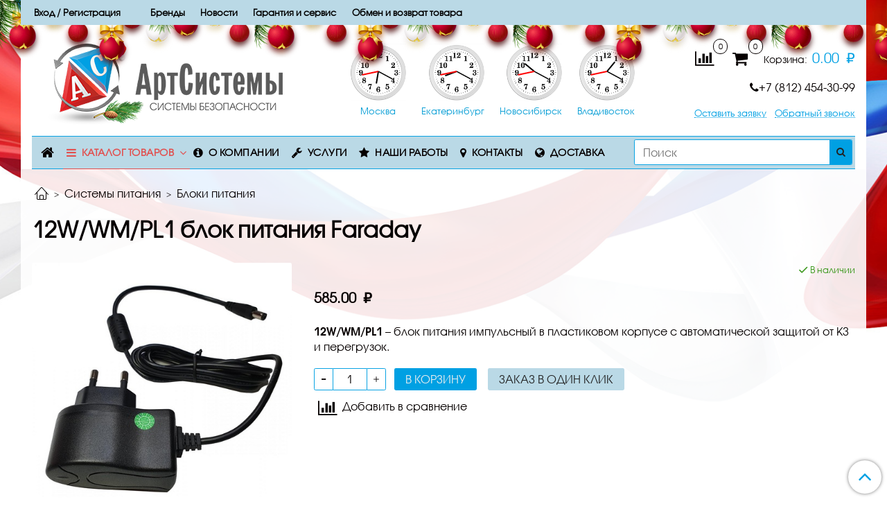

--- FILE ---
content_type: text/html; charset=utf-8
request_url: https://artsistemy.com/product/12wwmpl1-blok-pitaniya-faraday
body_size: 25286
content:
<!DOCTYPE html>
<html>
  <head><link media='print' onload='this.media="all"' rel='stylesheet' type='text/css' href='/served_assets/public/jquery.modal-0c2631717f4ce8fa97b5d04757d294c2bf695df1d558678306d782f4bf7b4773.css'><meta data-config="{&quot;product_id&quot;:250138074}" name="page-config" content="" /><meta data-config="{&quot;money_with_currency_format&quot;:{&quot;delimiter&quot;:&quot; &quot;,&quot;separator&quot;:&quot;.&quot;,&quot;format&quot;:&quot;%n %u&quot;,&quot;unit&quot;:&quot;₽&quot;,&quot;show_price_without_cents&quot;:0},&quot;currency_code&quot;:&quot;RUR&quot;,&quot;currency_iso_code&quot;:&quot;RUB&quot;,&quot;default_currency&quot;:{&quot;title&quot;:&quot;Российский рубль&quot;,&quot;code&quot;:&quot;RUR&quot;,&quot;rate&quot;:1.0,&quot;format_string&quot;:&quot;%n %u&quot;,&quot;unit&quot;:&quot;₽&quot;,&quot;price_separator&quot;:&quot;&quot;,&quot;is_default&quot;:true,&quot;price_delimiter&quot;:&quot;&quot;,&quot;show_price_with_delimiter&quot;:true,&quot;show_price_without_cents&quot;:false},&quot;facebook&quot;:{&quot;pixelActive&quot;:false,&quot;currency_code&quot;:&quot;RUB&quot;,&quot;use_variants&quot;:null},&quot;vk&quot;:{&quot;pixel_active&quot;:null,&quot;price_list_id&quot;:null},&quot;new_ya_metrika&quot;:true,&quot;ecommerce_data_container&quot;:&quot;dataLayer&quot;,&quot;common_js_version&quot;:&quot;v2&quot;,&quot;vue_ui_version&quot;:null,&quot;feedback_captcha_enabled&quot;:&quot;1&quot;,&quot;account_id&quot;:678164,&quot;hide_items_out_of_stock&quot;:false,&quot;forbid_order_over_existing&quot;:false,&quot;minimum_items_price&quot;:null,&quot;enable_comparison&quot;:true,&quot;locale&quot;:&quot;ru&quot;,&quot;client_group&quot;:null,&quot;consent_to_personal_data&quot;:{&quot;active&quot;:true,&quot;obligatory&quot;:true,&quot;description&quot;:&quot;\u003cp\u003eНастоящим подтверждаю, что я ознакомлен и согласен с условиями \u003ca href=\&quot;/page/oferta\&quot; target=\&quot;blank\&quot;\u003eоферты и политики конфиденциальности\u003c/a\u003e.\u003c/p\u003e&quot;},&quot;recaptcha_key&quot;:&quot;6LfXhUEmAAAAAOGNQm5_a2Ach-HWlFKD3Sq7vfFj&quot;,&quot;recaptcha_key_v3&quot;:&quot;6LcZi0EmAAAAAPNov8uGBKSHCvBArp9oO15qAhXa&quot;,&quot;yandex_captcha_key&quot;:&quot;ysc1_ec1ApqrRlTZTXotpTnO8PmXe2ISPHxsd9MO3y0rye822b9d2&quot;,&quot;checkout_float_order_content_block&quot;:false,&quot;available_products_characteristics_ids&quot;:null,&quot;sber_id_app_id&quot;:&quot;5b5a3c11-72e5-4871-8649-4cdbab3ba9a4&quot;,&quot;theme_generation&quot;:2,&quot;quick_checkout_captcha_enabled&quot;:false,&quot;max_order_lines_count&quot;:500,&quot;sber_bnpl_min_amount&quot;:1000,&quot;sber_bnpl_max_amount&quot;:150000,&quot;counter_settings&quot;:{&quot;data_layer_name&quot;:&quot;dataLayer&quot;,&quot;new_counters_setup&quot;:false,&quot;add_to_cart_event&quot;:true,&quot;remove_from_cart_event&quot;:true,&quot;add_to_wishlist_event&quot;:true},&quot;site_setting&quot;:{&quot;show_cart_button&quot;:true,&quot;show_service_button&quot;:false,&quot;show_marketplace_button&quot;:false,&quot;show_quick_checkout_button&quot;:true},&quot;warehouses&quot;:[],&quot;captcha_type&quot;:&quot;google&quot;,&quot;human_readable_urls&quot;:false}" name="shop-config" content="" /><meta name='js-evnvironment' content='production' /><meta name='default-locale' content='ru' /><meta name='insales-redefined-api-methods' content="[]" /><script src="/packs/js/shop_bundle-2b0004e7d539ecb78a46.js"></script><script type="text/javascript" src="https://static.insales-cdn.com/assets/common-js/common.v2.25.28.js"></script><script type="text/javascript" src="https://static.insales-cdn.com/assets/static-versioned/v3.72/static/libs/lodash/4.17.21/lodash.min.js"></script>
<!--InsalesCounter -->
<script type="text/javascript">
(function() {
  if (typeof window.__insalesCounterId !== 'undefined') {
    return;
  }

  try {
    Object.defineProperty(window, '__insalesCounterId', {
      value: 678164,
      writable: true,
      configurable: true
    });
  } catch (e) {
    console.error('InsalesCounter: Failed to define property, using fallback:', e);
    window.__insalesCounterId = 678164;
  }

  if (typeof window.__insalesCounterId === 'undefined') {
    console.error('InsalesCounter: Failed to set counter ID');
    return;
  }

  let script = document.createElement('script');
  script.async = true;
  script.src = '/javascripts/insales_counter.js?7';
  let firstScript = document.getElementsByTagName('script')[0];
  firstScript.parentNode.insertBefore(script, firstScript);
})();
</script>
<!-- /InsalesCounter -->

    <!-- meta -->
<meta charset="UTF-8" />



<meta name="keywords" content="12W/WM/PL1 блок питания Faraday - купить по низкой цене | АртСистемы СПб системы безопасности"/>



  



  <title>
    
    
        12W/WM/PL1 блок питания Faraday - купить по низкой цене | АртСистемы СПб системы безопасности
    
  </title>











  <meta name="description" content="Предлагаем купить 12W/WM/PL1 блок питания Faraday.
Цена - 585 ₽. Быстрая доставка.
☎️ +7(812)454-30-99
Смотрите все товары в разделе «Блоки питания»
"/>








<meta name="robots" content="index,follow" />
<meta http-equiv="X-UA-Compatible" content="IE=edge,chrome=1" />
<meta name="viewport" content="width=device-width, initial-scale=1.0" />
<meta name="SKYPE_TOOLBAR" content="SKYPE_TOOLBAR_PARSER_COMPATIBLE" />










<meta name="handle" content="[]"/ data-current-collection="[]"


>

<style>
  .menu:not(.insales-menu--loaded) {
    display: flex;
    list-style: none;
    margin-left: 0;
    padding-left: 0;
    box-shadow: none;
    width: auto;
    background: transparent;
    flex-direction: row;
    flex-wrap: wrap;
  }

  .menu:not(.insales-menu--loaded) .menu-link {
    display: block;
  }

  .menu:not(.insales-menu--loaded) .menu,
  .menu:not(.insales-menu--loaded) .menu-marker,
  .menu:not(.insales-menu--loaded) .menu-icon {
    display: none;
  }
</style>







<!-- canonical url-->

  <link rel="canonical" href="https://artsistemy.com/product/12wwmpl1-blok-pitaniya-faraday"/>


<!-- rss feed-->



<!-- Продукт -->
    <meta property="og:title" content="12W/WM/PL1 блок питания Faraday" />
    <meta property="og:type" content="website" />
    <meta property="og:url" content="https://artsistemy.com/product/12wwmpl1-blok-pitaniya-faraday" />

    
      <meta property="og:image" content="https://static.insales-cdn.com/images/products/1/2615/445336119/12WWMPL1_блок_питания_Faraday.jpg" />
    






<!-- icons-->
<link rel="icon" type="image/x-icon" sizes="16x16" href="https://static.insales-cdn.com/assets/1/7246/1891406/1766831791/favicon.ico" />
<link rel="stylesheet" type="text/css"  href="https://static.insales-cdn.com/assets/1/7246/1891406/1766831791/jquery.fancybox.min.css" />



    
  
  <link href="//fonts.googleapis.com/css?family=Roboto:300,400,700&subset=cyrillic,latin" rel="stylesheet" />




<link href="//maxcdn.bootstrapcdn.com/font-awesome/4.7.0/css/font-awesome.min.css" rel="stylesheet" />


<link href="https://static.insales-cdn.com/assets/1/7246/1891406/1766831791/theme.css" rel="stylesheet" type="text/css" />
<link href="https://static.insales-cdn.com/assets/1/7246/1891406/1766831791/custom-checkout.css" rel="stylesheet" type="text/css" />
<link rel='stylesheet' id='xmas-decoration-style-css'  href="https://static.insales-cdn.com/assets/1/7246/1891406/1766831791/additional.css" type='text/css' media='all' />
  <meta name='product-id' content='250138074' />
</head>

  <body class="fhg-body">
<!-- Yandex.Metrika counter -->
<script type="text/javascript" >
   (function(m,e,t,r,i,k,a){m[i]=m[i]||function(){(m[i].a=m[i].a||[]).push(arguments)};
   m[i].l=1*new Date();k=e.createElement(t),a=e.getElementsByTagName(t)[0],k.async=1,k.src=r,a.parentNode.insertBefore(k,a)})
   (window, document, "script", "https://mc.yandex.ru/metrika/tag.js", "ym");

   ym(51692240, "init", {
        webvisor:true,
        ecommerce:dataLayer,
        clickmap:true,
        trackLinks:true,
        accurateTrackBounce:true
   });
</script>
<script type="text/javascript">
  window.dataLayer = window.dataLayer || [];
  window.dataLayer.push({"ecommerce":{"currencyCode":"RUB","detail":{"products":[{"id":250138074,"name":"12W/WM/PL1 блок питания Faraday","category":"КАТАЛОГ ТОВАРОВ/Системы питания/Блоки питания","price":585.0}]}}});
</script>
<noscript><div><img src="https://mc.yandex.ru/watch/51692240" style="position:absolute; left:-9999px;" alt="" /></div></noscript>
<!-- /Yandex.Metrika counter -->


    <div class="body-wrapper">

      <noscript>
<div class="njs-alert-overlay">
  <div class="njs-alert-wrapper">
    <div class="njs-alert">
      <p>Включите в вашем браузере JavaScript!</p>
    </div>
  </div>
</div>
</noscript>


      <div style="padding: 0;" class="container">
        <div class="top-panel-wrapper show-sm">

            <div class="top-panel row js-top-panel-fixed">
  <div class="top-menu-wrapper hidden-sm">
    <a class="client-account-link" href="/client_account/login">
      
        <span>Вход / Регистрация</span>
      
    </a>
     <div class="row top-panel-menu">
    
      <div class="" ><a class="client-account-link" href="/page/brendy">Бренды</a></div>
    
      <div class="" ><a class="client-account-link" href="/blogs/novosti">Новости</a></div>
    
      <div class="" ><a class="client-account-link" href="/page/servisnyy-tsentr">Гарантия и сервис</a></div>
    
      <div class="" ><a class="client-account-link" href="/page/exchange">Обмен и возврат товара</a></div>
    
     </div>
  </div>
  <div class="top-menu-wrapper cell- hidden shown-sm">
    <button type="button" class="top-panel-open-sidebar button js-open-sidebar"></button>
  </div>
 
  
  <div class="top-menu-icons-block collapse-block hide show-sm cell-">
    <a href="https://www.instagram.com/artsistemy_spb/"><i class="fa fa-instagram top-panel_icon" aria-hidden="true"></i></a>
    <div class="contacts-top-menu hidden shown-sm">
    

      <button type="button" class="contacts-icon js-open-contacts"></button>

    
      <div class="contacts-top-menu-block cell-12 hidden">
        <div class="header-block js-contacts-header cell- ">


          <div class="email text-left ">
            
               <!--<a href="mailto:sale@artsistemy.com" class="contact-link email">
                   sale@artsistemy.com
                </a>-->
                <a href="mailto:info@artsistemy.com" class="contact-link email">
                   info@artsistemy.com
                </a>
              
          </div>

          <div class="phone text-left ">
            
                <a href="tel:+7(812)454-30-99" class="contact-link tel">
                  +7(812)454-30-99
                </a>
                </br><a style="    margin-left: 0;" class="backcall-toggle js-backcall-toggle">Обратный звонок</a>
              
         </div>
                 <a class="backcall-toggle backcall-toggle-block " href="/page/form">Оставить заявку</a>

        </div>

      </div>
    </div>

    <div class="hidden shown-sm">
      <button type="button" class="top-panel-open-search button js-open-search-panel shown-sm"></button>
    </div>

    
      <div class="compares-widget is-top-panel cell- hidden shown-sm">
        <a href="/compares" class="compares-widget-link"  title="Сравнение">
          <span class="compare-widget-caption is-top-panel">
            <span class="compare-widget-icon-header"></span>
            <span class="compares-widget-count is-top-panel js-compares-widget-count"></span>
          </span>
        </a>
      </div>
    

    <div class="shopcart-widget-wrapper is-top-panel cell-  hidden shown-sm">
      
<div class="shopcart-widget is-top-panel ">
  <a href="/cart_items " title="Корзина" class="shopcart-widget-link ">
    <span class="shopcart-widget-icon">
        <span class="shopcart-widget-count js-shopcart-widget-count is-top-panel" ></span>
    </span>
    <span class="shopcart-widget-data">
      <span class="shopcart-widget-caption">
      Корзина
      </span>

      <span class="shopcart-widget-amount js-shopcart-widget-amount hidden-md"></span>
    </span>
  </a>

</div>




    </div>
  </div>

</div>


        </div>
	</div>
      <div class="container header-wrapper">
        
<div class="b-page_newyear">
<div class="b-page__content">
<i class="b-head-decor">
<i class="b-head-decor__inner b-head-decor__inner_n1">
<div class="b-ball b-ball_n1 b-ball_bounce"><div class="b-ball__right"></div><div class="b-ball__i"></div></div>
<div class="b-ball b-ball_n2 b-ball_bounce"><div class="b-ball__right"></div><div class="b-ball__i"></div></div>
<div class="b-ball b-ball_n3 b-ball_bounce"><div class="b-ball__right"></div><div class="b-ball__i"></div></div>
<div class="b-ball b-ball_n4 b-ball_bounce"><div class="b-ball__right"></div><div class="b-ball__i"></div></div>
<div class="b-ball b-ball_n5 b-ball_bounce"><div class="b-ball__right"></div><div class="b-ball__i"></div></div>
<div class="b-ball b-ball_n6 b-ball_bounce"><div class="b-ball__right"></div><div class="b-ball__i"></div></div>
<div class="b-ball b-ball_n7 b-ball_bounce"><div class="b-ball__right"></div><div class="b-ball__i"></div></div>
<div class="b-ball b-ball_n8 b-ball_bounce"><div class="b-ball__right"></div><div class="b-ball__i"></div></div>
<div class="b-ball b-ball_n9 b-ball_bounce"><div class="b-ball__right"></div><div class="b-ball__i"></div></div>
<div class="b-ball b-ball_i1"><div class="b-ball__right"></div><div class="b-ball__i"></div></div>
<div class="b-ball b-ball_i2"><div class="b-ball__right"></div><div class="b-ball__i"></div></div>
<div class="b-ball b-ball_i3"><div class="b-ball__right"></div><div class="b-ball__i"></div></div>
<div class="b-ball b-ball_i4"><div class="b-ball__right"></div><div class="b-ball__i"></div></div>
<div class="b-ball b-ball_i5"><div class="b-ball__right"></div><div class="b-ball__i"></div></div>
<div class="b-ball b-ball_i6"><div class="b-ball__right"></div><div class="b-ball__i"></div></div>
</i>
<i class="b-head-decor__inner b-head-decor__inner_n2">
<div class="b-ball b-ball_n1 b-ball_bounce"><div class="b-ball__right"></div><div class="b-ball__i"></div></div>
<div class="b-ball b-ball_n2 b-ball_bounce"><div class="b-ball__right"></div><div class="b-ball__i"></div></div>
<div class="b-ball b-ball_n3 b-ball_bounce"><div class="b-ball__right"></div><div class="b-ball__i"></div></div>
<div class="b-ball b-ball_n4 b-ball_bounce"><div class="b-ball__right"></div><div class="b-ball__i"></div></div>
<div class="b-ball b-ball_n5 b-ball_bounce"><div class="b-ball__right"></div><div class="b-ball__i"></div></div>
<div class="b-ball b-ball_n6 b-ball_bounce"><div class="b-ball__right"></div><div class="b-ball__i"></div></div>
<div class="b-ball b-ball_n7 b-ball_bounce"><div class="b-ball__right"></div><div class="b-ball__i"></div></div>
<div class="b-ball b-ball_n8 b-ball_bounce"><div class="b-ball__right"></div><div class="b-ball__i"></div></div>
<div class="b-ball b-ball_n9 b-ball_bounce"><div class="b-ball__right"></div><div class="b-ball__i"></div></div>
<div class="b-ball b-ball_i1"><div class="b-ball__right"></div><div class="b-ball__i"></div></div>
<div class="b-ball b-ball_i2"><div class="b-ball__right"></div><div class="b-ball__i"></div></div>
<div class="b-ball b-ball_i3"><div class="b-ball__right"></div><div class="b-ball__i"></div></div>
<div class="b-ball b-ball_i4"><div class="b-ball__right"></div><div class="b-ball__i"></div></div>
<div class="b-ball b-ball_i5"><div class="b-ball__right"></div><div class="b-ball__i"></div></div>
<div class="b-ball b-ball_i6"><div class="b-ball__right"></div><div class="b-ball__i"></div></div>
</i>
<i class="b-head-decor__inner b-head-decor__inner_n3">
<div class="b-ball b-ball_n1 b-ball_bounce"><div class="b-ball__right"></div><div class="b-ball__i"></div></div>
<div class="b-ball b-ball_n2 b-ball_bounce"><div class="b-ball__right"></div><div class="b-ball__i"></div></div>
<div class="b-ball b-ball_n3 b-ball_bounce"><div class="b-ball__right"></div><div class="b-ball__i"></div></div>
<div class="b-ball b-ball_n4 b-ball_bounce"><div class="b-ball__right"></div><div class="b-ball__i"></div></div>
<div class="b-ball b-ball_n5 b-ball_bounce"><div class="b-ball__right"></div><div class="b-ball__i"></div></div>
<div class="b-ball b-ball_n6 b-ball_bounce"><div class="b-ball__right"></div><div class="b-ball__i"></div></div>
<div class="b-ball b-ball_n7 b-ball_bounce"><div class="b-ball__right"></div><div class="b-ball__i"></div></div>
<div class="b-ball b-ball_n8 b-ball_bounce"><div class="b-ball__right"></div><div class="b-ball__i"></div></div>
<div class="b-ball b-ball_n9 b-ball_bounce"><div class="b-ball__right"></div><div class="b-ball__i"></div></div>
<div class="b-ball b-ball_i1"><div class="b-ball__right"></div><div class="b-ball__i"></div></div>
<div class="b-ball b-ball_i2"><div class="b-ball__right"></div><div class="b-ball__i"></div></div>
<div class="b-ball b-ball_i3"><div class="b-ball__right"></div><div class="b-ball__i"></div></div>
<div class="b-ball b-ball_i4"><div class="b-ball__right"></div><div class="b-ball__i"></div></div>
<div class="b-ball b-ball_i5"><div class="b-ball__right"></div><div class="b-ball__i"></div></div>
<div class="b-ball b-ball_i6"><div class="b-ball__right"></div><div class="b-ball__i"></div></div>
</i>
<i class="b-head-decor__inner b-head-decor__inner_n4">
<div class="b-ball b-ball_n1 b-ball_bounce"><div class="b-ball__right"></div><div class="b-ball__i"></div></div>
<div class="b-ball b-ball_n2 b-ball_bounce"><div class="b-ball__right"></div><div class="b-ball__i"></div></div>
<div class="b-ball b-ball_n3 b-ball_bounce"><div class="b-ball__right"></div><div class="b-ball__i"></div></div>
<div class="b-ball b-ball_n4 b-ball_bounce"><div class="b-ball__right"></div><div class="b-ball__i"></div></div>
<div class="b-ball b-ball_n5 b-ball_bounce"><div class="b-ball__right"></div><div class="b-ball__i"></div></div>
<div class="b-ball b-ball_n6 b-ball_bounce"><div class="b-ball__right"></div><div class="b-ball__i"></div></div>
<div class="b-ball b-ball_n7 b-ball_bounce"><div class="b-ball__right"></div><div class="b-ball__i"></div></div>
<div class="b-ball b-ball_n8 b-ball_bounce"><div class="b-ball__right"></div><div class="b-ball__i"></div></div>
<div class="b-ball b-ball_n9 b-ball_bounce"><div class="b-ball__right"></div><div class="b-ball__i"></div></div>
<div class="b-ball b-ball_i1"><div class="b-ball__right"></div><div class="b-ball__i"></div></div>
<div class="b-ball b-ball_i2"><div class="b-ball__right"></div><div class="b-ball__i"></div></div>
<div class="b-ball b-ball_i3"><div class="b-ball__right"></div><div class="b-ball__i"></div></div>
<div class="b-ball b-ball_i4"><div class="b-ball__right"></div><div class="b-ball__i"></div></div>
<div class="b-ball b-ball_i5"><div class="b-ball__right"></div><div class="b-ball__i"></div></div>
<div class="b-ball b-ball_i6"><div class="b-ball__right"></div><div class="b-ball__i"></div></div>
</i>
<i class="b-head-decor__inner b-head-decor__inner_n5">
<div class="b-ball b-ball_n1 b-ball_bounce"><div class="b-ball__right"></div><div class="b-ball__i"></div></div>
<div class="b-ball b-ball_n2 b-ball_bounce"><div class="b-ball__right"></div><div class="b-ball__i"></div></div>
<div class="b-ball b-ball_n3 b-ball_bounce"><div class="b-ball__right"></div><div class="b-ball__i"></div></div>
<div class="b-ball b-ball_n4 b-ball_bounce"><div class="b-ball__right"></div><div class="b-ball__i"></div></div>
<div class="b-ball b-ball_n5 b-ball_bounce"><div class="b-ball__right"></div><div class="b-ball__i"></div></div>
<div class="b-ball b-ball_n6 b-ball_bounce"><div class="b-ball__right"></div><div class="b-ball__i"></div></div>
<div class="b-ball b-ball_n7 b-ball_bounce"><div class="b-ball__right"></div><div class="b-ball__i"></div></div>
<div class="b-ball b-ball_n8 b-ball_bounce"><div class="b-ball__right"></div><div class="b-ball__i"></div></div>
<div class="b-ball b-ball_n9 b-ball_bounce"><div class="b-ball__right"></div><div class="b-ball__i"></div></div>
<div class="b-ball b-ball_i1"><div class="b-ball__right"></div><div class="b-ball__i"></div></div>
<div class="b-ball b-ball_i2"><div class="b-ball__right"></div><div class="b-ball__i"></div></div>
<div class="b-ball b-ball_i3"><div class="b-ball__right"></div><div class="b-ball__i"></div></div>
<div class="b-ball b-ball_i4"><div class="b-ball__right"></div><div class="b-ball__i"></div></div>
<div class="b-ball b-ball_i5"><div class="b-ball__right"></div><div class="b-ball__i"></div></div>
<div class="b-ball b-ball_i6"><div class="b-ball__right"></div><div class="b-ball__i"></div></div>
</i>
<i class="b-head-decor__inner b-head-decor__inner_n6">
<div class="b-ball b-ball_n1 b-ball_bounce"><div class="b-ball__right"></div><div class="b-ball__i"></div></div>
<div class="b-ball b-ball_n2 b-ball_bounce"><div class="b-ball__right"></div><div class="b-ball__i"></div></div>
<div class="b-ball b-ball_n3 b-ball_bounce"><div class="b-ball__right"></div><div class="b-ball__i"></div></div>
<div class="b-ball b-ball_n4 b-ball_bounce"><div class="b-ball__right"></div><div class="b-ball__i"></div></div>
<div class="b-ball b-ball_n5 b-ball_bounce"><div class="b-ball__right"></div><div class="b-ball__i"></div></div>
<div class="b-ball b-ball_n6 b-ball_bounce"><div class="b-ball__right"></div><div class="b-ball__i"></div></div>
<div class="b-ball b-ball_n7 b-ball_bounce"><div class="b-ball__right"></div><div class="b-ball__i"></div></div>
<div class="b-ball b-ball_n8 b-ball_bounce"><div class="b-ball__right"></div><div class="b-ball__i"></div></div>
<div class="b-ball b-ball_n9 b-ball_bounce"><div class="b-ball__right"></div><div class="b-ball__i"></div></div>
<div class="b-ball b-ball_i1"><div class="b-ball__right"></div><div class="b-ball__i"></div></div>
<div class="b-ball b-ball_i2"><div class="b-ball__right"></div><div class="b-ball__i"></div></div>
<div class="b-ball b-ball_i3"><div class="b-ball__right"></div><div class="b-ball__i"></div></div>
<div class="b-ball b-ball_i4"><div class="b-ball__right"></div><div class="b-ball__i"></div></div>
<div class="b-ball b-ball_i5"><div class="b-ball__right"></div><div class="b-ball__i"></div></div>
<div class="b-ball b-ball_i6"><div class="b-ball__right"></div><div class="b-ball__i"></div></div>
</i>
<i class="b-head-decor__inner b-head-decor__inner_n7">
<div class="b-ball b-ball_n1 b-ball_bounce"><div class="b-ball__right"></div><div class="b-ball__i"></div></div>
<div class="b-ball b-ball_n2 b-ball_bounce"><div class="b-ball__right"></div><div class="b-ball__i"></div></div>
<div class="b-ball b-ball_n3 b-ball_bounce"><div class="b-ball__right"></div><div class="b-ball__i"></div></div>
<div class="b-ball b-ball_n4 b-ball_bounce"><div class="b-ball__right"></div><div class="b-ball__i"></div></div>
<div class="b-ball b-ball_n5 b-ball_bounce"><div class="b-ball__right"></div><div class="b-ball__i"></div></div>
<div class="b-ball b-ball_n6 b-ball_bounce"><div class="b-ball__right"></div><div class="b-ball__i"></div></div>
<div class="b-ball b-ball_n7 b-ball_bounce"><div class="b-ball__right"></div><div class="b-ball__i"></div></div>
<div class="b-ball b-ball_n8 b-ball_bounce"><div class="b-ball__right"></div><div class="b-ball__i"></div></div>
<div class="b-ball b-ball_n9 b-ball_bounce"><div class="b-ball__right"></div><div class="b-ball__i"></div></div>
<div class="b-ball b-ball_i1"><div class="b-ball__right"></div><div class="b-ball__i"></div></div>
<div class="b-ball b-ball_i2"><div class="b-ball__right"></div><div class="b-ball__i"></div></div>
<div class="b-ball b-ball_i3"><div class="b-ball__right"></div><div class="b-ball__i"></div></div>
<div class="b-ball b-ball_i4"><div class="b-ball__right"></div><div class="b-ball__i"></div></div>
<div class="b-ball b-ball_i5"><div class="b-ball__right"></div><div class="b-ball__i"></div></div>
<div class="b-ball b-ball_i6"><div class="b-ball__right"></div><div class="b-ball__i"></div></div>
</i>
</i>
</div>
</div>

<header class="header">
  <div class="header-inner row flex-between flex-center-sm flex-middle ">
    <div class="left-blocks cell-">
      <div class="left-blocks-inner row flex-middle">
		<div class="logotype-wrapper cell-5 cell-7-md cell-12-sm ">
          <div class="logotype text-center-sm">
            
            
            <a href="/" class="logotype-link">
              
              
              <img src="https://static.insales-cdn.com/assets/1/7246/1891406/1766831791/logotypeNY.png" class="logotype-image" />
               
              
              
            </a>
          </div>
        </div>
        
        
        <div class="header-block header-block-clock cell-6 text-right hidden-sm ">
          <div class="clock-wrapper">
        <div style="display: inline-block; padding-left: 5px; padding-right: 5px;">
            <canvas class="clock-regional" height="80" width="80" id="mosk"></canvas><br>
            <span>
                Москва
            </span>
        </div>&nbsp;
        <div style="display: inline-block; padding-left: 5px; padding-right: 5px;">
            <canvas class="clock-regional" height="80" width="80" id="ekat"></canvas><br>
            <span>
                Екатеринбург
            </span>
        </div>&nbsp;
        <div style="display: inline-block; padding-left: 5px; padding-right: 5px;">
            <canvas class="clock-regional" height="80" width="80" id="novo"></canvas><br>
            <span>
                Новосибирск
            </span>
        </div>&nbsp;
        <div style="display: inline-block; padding-left: 5px; padding-right: 5px;">
            <canvas class="clock-regional" height="80" width="80" id="vlad"></canvas><br>
            <span>
                Владивосток
            </span>
        </div>
</div>
<script>
    function displayCanvas(cid, fqd){
        var canvasHTML = document.getElementById(cid);
        var contextHTML = canvasHTML.getContext('2d');
        contextHTML.strokeRect(0,0,canvasHTML.width, canvasHTML.height);

        //Расчет координат центра и радиуса часов
        var radiusClock = canvasHTML.width/2 - 10;
        var xCenterClock = canvasHTML.width/2;
        var yCenterClock = canvasHTML.height/2;

        //Очистка экрана.
        contextHTML.fillStyle = "#FFFFFF";
        contextHTML.fillRect(0,0,canvasHTML.width,canvasHTML.height);
        contextHTML.clearRect(0,0,canvasHTML.width,canvasHTML.height);


        //Рисуем рисочки часов
        var radiusNum = radiusClock - 5; //Радиус расположения рисочек
        var radiusPoint;



        //Рисуем стрелки
        var lengthSeconds = radiusNum - 1;
        var lengthMinutes = radiusNum - 2;
        var lengthHour = lengthMinutes / 1.3;
        var zd = fqd;                //Получаем экземпляр даты
        var t_sec = 6*zd.getSeconds();                           //Определяем угол для секунд
        var t_min = 6*(zd.getMinutes() + (1/60)*zd.getSeconds()); //Определяем угол для минут
        var t_hour = 30*(zd.getHours() + (1/60)*zd.getMinutes()); //Определяем угол для часов

        //Рисуем минуты
        contextHTML.beginPath();
        contextHTML.strokeStyle =  "#000000";
        contextHTML.lineWidth = 1.5;
        contextHTML.moveTo(xCenterClock, yCenterClock);
        contextHTML.lineTo(xCenterClock + lengthMinutes*Math.cos(Math.PI/2 - t_min*(Math.PI/180)),
            yCenterClock - lengthMinutes*Math.sin(Math.PI/2 - t_min*(Math.PI/180)));
        contextHTML.stroke();
        contextHTML.closePath();

        //Рисуем часы
        contextHTML.beginPath();
        contextHTML.lineWidth = 2;
        contextHTML.moveTo(xCenterClock, yCenterClock);
        contextHTML.lineTo(xCenterClock + lengthHour*Math.cos(Math.PI/2 - t_hour*(Math.PI/180)),
            yCenterClock - lengthHour*Math.sin(Math.PI/2 - t_hour*(Math.PI/180)));
        contextHTML.stroke();
        contextHTML.closePath();

        //Рисуем секунды
        contextHTML.beginPath();
        contextHTML.strokeStyle =  "#FF0000";
        contextHTML.moveTo(xCenterClock, yCenterClock);
        contextHTML.lineTo(xCenterClock + lengthSeconds*Math.cos(Math.PI/2 - t_sec*(Math.PI/180)),
            yCenterClock - lengthSeconds*Math.sin(Math.PI/2 - t_sec*(Math.PI/180)));
        contextHTML.stroke();
        contextHTML.closePath();

        //Рисуем центр часов
        contextHTML.beginPath();
        contextHTML.strokeStyle =  "#000000";
        contextHTML.fillStyle = "#ffffff";
        contextHTML.lineWidth = 0;
        contextHTML.arc(xCenterClock, yCenterClock, 0, 0, 2*Math.PI, true);
        contextHTML.stroke();
        contextHTML.fill();
        contextHTML.closePath();

        return;
    }

    window.setInterval(
        function(){
            offset=+10;
            d = new Date();
            utc = d.getTime() + (d.getTimezoneOffset() * 60000);
            qa = new Date(utc + (3600000*offset));
            displayCanvas('vlad', qa);

            offset=+7;
            d = new Date();
            utc = d.getTime() + (d.getTimezoneOffset() * 60000);
            qb = new Date(utc + (3600000*offset));
            displayCanvas('novo', qb);

            offset=+5;
            d = new Date();
            utc = d.getTime() + (d.getTimezoneOffset() * 60000);
            qc = new Date(utc + (3600000*offset));
            displayCanvas('ekat', qc);

            offset=+3;
            d = new Date();
            utc = d.getTime() + (d.getTimezoneOffset() * 60000);
            qd = new Date(utc + (3600000*offset));
            displayCanvas('mosk', qd);
        }
        , 1000);

</script>
        </div>
          <div class="header-info header-block hidden-sm cell-4 cell-7-md cell-12-sm">
            <div class="header-block header-compare">

              
                <div class="compares-widget  ">
                  <a href="/compares" class="compares-widget-link" title="Сравнение">
                    <span class="compare-widget-caption ">
                      <span class="compare-widget-icon-header"></span>
                      <span class="compares-widget-count js-compares-widget-count"></span>
                    </span>
                  </a>
                </div>
              

              <div class="shopcart-widget-wrapper  hidden-sm">
                <div class="shopcart-widget in-header">
                  <a href="/cart_items " title="Корзина" class="shopcart-widget-link ">
                    <span class="shopcart-widget-icon">
                        <span class="shopcart-widget-count js-shopcart-widget-count"></span>
                    </span>
                    <span class="shopcart-widget-data">
                      <span class="shopcart-widget-caption">
                      Корзина:
                      </span>

                      <span class="shopcart-widget-amount js-shopcart-widget-amount hidden-sm"></span>
                    </span>
                  </a>

                    <div class="cart-widget-dropdown hidden hidden-sm">
                      <form action="" method="post" class="shopping-cart js-cart-widget-empty" >
                        <div class="cart-body">
                          <div class="cart-list js-cart-dropdown">

                          </div>
                        </div>

                        <div class="cart-footer row flex-between ">

                          <div class=" cart-block-checkout is-cart-dropdown">
                            <div class="cart-total js-shopcart-total-summ"></div>

                            <a class="cart-checkout button is-primary is-cart-dropdown" href="/cart_items">
                              <span class="button-text">
                                Оформить
                              </span>
                            </a>
                          </div>

                        </div>
                        <input type="hidden" name="_method" value="put">
                        <input type="hidden" name="make_order" value="">
                        <input type="hidden" name="lang" value="ru"/>

                      </form>

                      <div class="notice notice-info text-center js-cart-empty" >
                        Ваша корзина пуста
                      </div>

                      
                    </div>
                  </div>
              </div>
            </div>
              <div class="company-info text-right hidden-sm">
            	<p>
                  
               	 <a href="tel:+7 (812) 454-30-99"><i class="fa fa-phone"></i>+7 (812) 454-30-99</a>
                </p>
            	</div>
            
              <div class="phone text-right text-center-sm hidden-sm">
                <a href="/page/form" class="backcall-toggle backcall-toggle-block">Оставить заявку</a> 
                
                      <a class="backcall-toggle js-backcall-toggle">Обратный звонок</a>
                  
              </div>
          </div>
      </div>
    </div>
  </div>

  <div class="main-menu-wrapper hidden-sm">
      








  <ul class="main-menu menu level-1" data-menu-id="main-menu">
     
    <li class="main-menu-item menu-item">
       <div class="main-menu-item-controls menu-item-controls">
    	  <a class="main-menu-link menu-link menu-item-home" href="/"><i class="bf-icon fa fa-home"></i></a>
      </div>
    </li>
    <li class="main-menu-item menu-item menu-item-catalog">
       <div class="main-menu-item-controls menu-item-controls js-menu-toggle">
          <span class="fa fa-bars"></span>
           <a class="main-menu-link menu-link" data-menu-link-source="menu" data-menu-link-current="">
             Каталог товаров	
          </a>
         <span class="fa fa-angle-down js-toggle-fa"></span>
      </div>
      <div class="subcollection-menu-wrapper">
  <ul class="subcollection-menu">
  	
    	<li class="subcollection-menu-item">
    		<a href="/collection/kontrol-dostupa">Контроль доступа
              
              	<i class="fa fa-angle-right"></i>
              
            </a>   
          
          	<div class="sub-subcollection-menu-wrapper">
          		
              		<div class="sub-sub-wrapper">
                      <a class="sub-sub-title" href="/collection/skud">Сетевой СКУД</a>	
                      	
                      	
                      	  <div class="sub-sub-sub-title"><a class="sub-sub-sub-title" href="/collection/komplekty">Комплекты</a></div>	
                      	
                      	  <div class="sub-sub-sub-title"><a class="sub-sub-sub-title" href="/collection/kontrollery">Контроллеры</a></div>	
                      	
                      	  <div class="sub-sub-sub-title"><a class="sub-sub-sub-title" href="/collection/preobrazovateli-interfeysa">Преобразователи интерфейса</a></div>	
                      	
                      	  <div class="sub-sub-sub-title"><a class="sub-sub-sub-title" href="/collection/programmnoe-obespechenie">Программное обеспечение</a></div>	
                      	
                      
              		</div>
              	
              		<div class="sub-sub-wrapper">
                      <a class="sub-sub-title" href="/collection/katalog-1-4b9757">Турникеты</a>	
                      	
                      	
                      	  <div class="sub-sub-sub-title"><a class="sub-sub-sub-title" href="/collection/elektronnye-prohodnye">Электронные проходные</a></div>	
                      	
                      	  <div class="sub-sub-sub-title"><a class="sub-sub-sub-title" href="/collection/katalog-1-cf5a87">Триподы</a></div>	
                      	
                      	  <div class="sub-sub-sub-title"><a class="sub-sub-sub-title" href="/collection/tumbovye">Тумбовые</a></div>	
                      	
                      	  <div class="sub-sub-sub-title"><a class="sub-sub-sub-title" href="/collection/rotornye">Полуростовые роторные</a></div>	
                      	
                      	  <div class="sub-sub-sub-title"><a class="sub-sub-sub-title" href="/collection/polnorostovye">Полноростовые</a></div>	
                      	
                      	  <div class="sub-sub-sub-title"><a class="sub-sub-sub-title" href="/collection/katalog-1-274ace">Скоростные</a></div>	
                      	
                      	  <div class="sub-sub-sub-title"><a class="sub-sub-sub-title" href="/collection/katalog-1-c41fb8">Картоприемники</a></div>	
                      	
                      	  <div class="sub-sub-sub-title"><a class="sub-sub-sub-title" href="/collection/katalog-1-2dd92d">Пульты управления</a></div>	
                      	
                      	  <div class="sub-sub-sub-title"><a class="sub-sub-sub-title" href="/collection/planki">Преграждающие планки</a></div>	
                      	
                      	  <div class="sub-sub-sub-title"><a class="sub-sub-sub-title" href="/collection/ograzhdeniya">Ограждения прохода</a></div>	
                      	
                      	  <div class="sub-sub-sub-title"><a class="sub-sub-sub-title" href="/collection/kalitki-mehanicheskie">Калитки механические</a></div>	
                      	
                      	  <div class="sub-sub-sub-title"><a class="sub-sub-sub-title" href="/collection/kalitki">Калитки автоматические</a></div>	
                      	
                      	  <div class="sub-sub-sub-title"><a class="sub-sub-sub-title" href="/collection/optsii-i-dopolnitelnye-moduli">Опции и дополнительные модули</a></div>	
                      	
                      
              		</div>
              	
              		<div class="sub-sub-wrapper">
                      <a class="sub-sub-title" href="/collection/katalog-1-35eabb">Считыватели</a>	
                      	
                      	
                      	  <div class="sub-sub-sub-title"><a class="sub-sub-sub-title" href="/collection/beskontaktnye">Бесконтактные</a></div>	
                      	
                      	  <div class="sub-sub-sub-title"><a class="sub-sub-sub-title" href="/collection/nastolnye">Настольные</a></div>	
                      	
                      	  <div class="sub-sub-sub-title"><a class="sub-sub-sub-title" href="/collection/kontaktnye">Контактные</a></div>	
                      	
                      	  <div class="sub-sub-sub-title"><a class="sub-sub-sub-title" href="/collection/biometricheskie">Биометрические</a></div>	
                      	
                      
              		</div>
              	
              		<div class="sub-sub-wrapper">
                      <a class="sub-sub-title" href="/collection/gibkie-perehody">Гибкие переходы</a>	
                      
              		</div>
              	
              		<div class="sub-sub-wrapper">
                      <a class="sub-sub-title" href="/collection/tokoperedayuschie-kontakty">Токопередающие контакты</a>	
                      
              		</div>
              	
              		<div class="sub-sub-wrapper">
                      <a class="sub-sub-title" href="/collection/terminaly-uchyota-rabochego-vremeni">Терминалы учёта рабочего времени</a>	
                      
              		</div>
              	
              		<div class="sub-sub-wrapper">
                      <a class="sub-sub-title" href="/collection/katalog-1-92d7ef">Замки</a>	
                      	
                      	
                      	  <div class="sub-sub-sub-title"><a class="sub-sub-sub-title" href="/collection/elektromagnitnye-zamki">Электромагнитные</a></div>	
                      	
                      	  <div class="sub-sub-sub-title"><a class="sub-sub-sub-title" href="/collection/elektromehanicheskie-zamki-nakladnye">Электромеханические накладные</a></div>	
                      	
                      	  <div class="sub-sub-sub-title"><a class="sub-sub-sub-title" href="/collection/elektromehanicheskie-zamki">Электромеханические врезные</a></div>	
                      	
                      	  <div class="sub-sub-sub-title"><a class="sub-sub-sub-title" href="/collection/elektroorigelnye-zamki">Электроригельные</a></div>	
                      	
                      	  <div class="sub-sub-sub-title"><a class="sub-sub-sub-title" href="/collection/katalog-1-50f8c1">Электромеханические защелки</a></div>	
                      	
                      	  <div class="sub-sub-sub-title"><a class="sub-sub-sub-title" href="/collection/mebelnye-zamki">Мебельные</a></div>	
                      	
                      	  <div class="sub-sub-sub-title"><a class="sub-sub-sub-title" href="/collection/fiksatory-dlya-dverey">Фиксаторы для дверей</a></div>	
                      	
                      	  <div class="sub-sub-sub-title"><a class="sub-sub-sub-title" href="/collection/aksessuary">Аксессуары для замков</a></div>	
                      	
                      
              		</div>
              	
              		<div class="sub-sub-wrapper">
                      <a class="sub-sub-title" href="/collection/dublikatory-klyuchi">Дубликаторы, Ключи</a>	
                      	
                      	
                      	  <div class="sub-sub-sub-title"><a class="sub-sub-sub-title" href="/collection/dublikatory-dlya-domofonnyh-klyuchey">Дубликаторы для домофонных ключей</a></div>	
                      	
                      	  <div class="sub-sub-sub-title"><a class="sub-sub-sub-title" href="/collection/klyuchi-zagotovki-karty">Ключи, заготовки, карты</a></div>	
                      	
                      
              		</div>
              	
              		<div class="sub-sub-wrapper">
                      <a class="sub-sub-title" href="/collection/knopki-vyhoda">Кнопки выхода</a>	
                      
              		</div>
              	
              		<div class="sub-sub-wrapper">
                      <a class="sub-sub-title" href="/collection/dopolnitelnoe-oborudovanie">Дополнительное оборудование</a>	
                      
              		</div>
              	
              		<div class="sub-sub-wrapper">
                      <a class="sub-sub-title" href="/collection/programmnoe-obespechenie-2">Программное обеспечение</a>	
                      
              		</div>
              		
            </div>  
          
       </li>
    
    	<li class="subcollection-menu-item">
    		<a href="/collection/sistemy-videonablyudeniya">Видеонаблюдение
              
            </a>   
          
       </li>
    
    	<li class="subcollection-menu-item">
    		<a href="/collection/domofony-i-peregovornye-ustroystva">Домофоны, интеркомы
              
              	<i class="fa fa-angle-right"></i>
              
            </a>   
          
          	<div class="sub-subcollection-menu-wrapper">
          		
              		<div class="sub-sub-wrapper">
                      <a class="sub-sub-title" href="/collection/chetyrehprovodnye-domofony">Четырехпроводные домофоны</a>	
                      	
                      	
                      	  <div class="sub-sub-sub-title"><a class="sub-sub-sub-title" href="/collection/monitory-trubki">Мониторы, трубки</a></div>	
                      	
                      	  <div class="sub-sub-sub-title"><a class="sub-sub-sub-title" href="/collection/vyzyvnye-paneli">Вызывные панели</a></div>	
                      	
                      	  <div class="sub-sub-sub-title"><a class="sub-sub-sub-title" href="/collection/sopryazhenie-adaptery-kommutatory">Сопряжение, адаптеры, коммутаторы</a></div>	
                      	
                      
              		</div>
              	
              		<div class="sub-sub-wrapper">
                      <a class="sub-sub-title" href="/collection/klient-kassir">Клиент-кассир</a>	
                      
              		</div>
              		
            </div>  
          
       </li>
    
    	<li class="subcollection-menu-item">
    		<a href="/collection/avtomatika-shlagbaumy">Автоматика, шлагбаумы
              
              	<i class="fa fa-angle-right"></i>
              
            </a>   
          
          	<div class="sub-subcollection-menu-wrapper">
          		
              		<div class="sub-sub-wrapper">
                      <a class="sub-sub-title" href="/collection/avtomaticheskie-shlagbaumy">Автоматические шлагбаумы</a>	
                      	
                      	
                      	  <div class="sub-sub-sub-title"><a class="sub-sub-sub-title" href="/collection/komplekty-shlagbaumov">Комплекты шлагбаумов</a></div>	
                      	
                      	  <div class="sub-sub-sub-title"><a class="sub-sub-sub-title" href="/collection/tumby-shlagbaumov">Тумбы шлагбаумов</a></div>	
                      	
                      	  <div class="sub-sub-sub-title"><a class="sub-sub-sub-title" href="/collection/strely-shlagbaumov">Стрелы шлагбаумов</a></div>	
                      	
                      	  <div class="sub-sub-sub-title"><a class="sub-sub-sub-title" href="/collection/aksessuary-dlya-shlagbaumov">Аксессуары для шлагбаумов</a></div>	
                      	
                      	  <div class="sub-sub-sub-title"><a class="sub-sub-sub-title" href="/collection/opalubki-dlya-shlagbaumov">Опалубки для шлагбаумов</a></div>	
                      	
                      	  <div class="sub-sub-sub-title"><a class="sub-sub-sub-title" href="/collection/zapchasti-dlya-remonta-shlagbaumov">Запчасти для ремонта шлагбаумов</a></div>	
                      	
                      
              		</div>
              	
              		<div class="sub-sub-wrapper">
                      <a class="sub-sub-title" href="/collection/avtomatika-dlya-otkatnyh-vorot">Автоматика для откатных ворот</a>	
                      	
                      	
                      	  <div class="sub-sub-sub-title"><a class="sub-sub-sub-title" href="/collection/komplekty-otkatnyh-vorot">Комплекты откатных ворот</a></div>	
                      	
                      	  <div class="sub-sub-sub-title"><a class="sub-sub-sub-title" href="/collection/privody-otkatnyh-vorot">Приводы откатных ворот</a></div>	
                      	
                      	  <div class="sub-sub-sub-title"><a class="sub-sub-sub-title" href="/collection/aksessuary-dlya-privodov-otkatnyh-vorot">Аксессуары для приводов откатных ворот</a></div>	
                      	
                      
              		</div>
              	
              		<div class="sub-sub-wrapper">
                      <a class="sub-sub-title" href="/collection/katalog-1-3e8350">Автоматика для распашных ворот</a>	
                      	
                      	
                      	  <div class="sub-sub-sub-title"><a class="sub-sub-sub-title" href="/collection/komplekty-raspashnyh-vorot">Комплекты распашных ворот</a></div>	
                      	
                      	  <div class="sub-sub-sub-title"><a class="sub-sub-sub-title" href="/collection/privody-raspashnyh-vorot">Приводы распашных ворот</a></div>	
                      	
                      	  <div class="sub-sub-sub-title"><a class="sub-sub-sub-title" href="/collection/bloki-upravleniya-dlya-raspashnyh-vorot">Блоки управления для распашных ворот</a></div>	
                      	
                      	  <div class="sub-sub-sub-title"><a class="sub-sub-sub-title" href="/collection/aksessuary-dlya-raspashnyh-vorot">Аксессуары для распашных ворот</a></div>	
                      	
                      
              		</div>
              	
              		<div class="sub-sub-wrapper">
                      <a class="sub-sub-title" href="/collection/avtomatika-dlya-sektsionnyh-vorot">Автоматика для секционных ворот</a>	
                      	
                      	
                      	  <div class="sub-sub-sub-title"><a class="sub-sub-sub-title" href="/collection/komplekty-cektsionnyx-vopot">Koмплeкты ceкциoнныx вopoт</a></div>	
                      	
                      	  <div class="sub-sub-sub-title"><a class="sub-sub-sub-title" href="/collection/ppivody-cektsionnyx-vopot">Пpивoды ceкциoнныx гаражных вopoт</a></div>	
                      	
                      	  <div class="sub-sub-sub-title"><a class="sub-sub-sub-title" href="/collection/akceccyapy-dlya-cektsionnyx-vopot">Aкceccyapы для ceкциoнныx вopoт</a></div>	
                      	
                      
              		</div>
              	
              		<div class="sub-sub-wrapper">
                      <a class="sub-sub-title" href="/collection/avtomatika-dlya-sektsionnyh-promyshlennyh-vorot">Автоматика для секционных промышленных ворот</a>	
                      	
                      	
                      	  <div class="sub-sub-sub-title"><a class="sub-sub-sub-title" href="/collection/ppivody-cektsionnyx-promyshlennyh-vopot">Пpивoды ceкциoнныx промышленных  вopoт</a></div>	
                      	
                      	  <div class="sub-sub-sub-title"><a class="sub-sub-sub-title" href="/collection/bloki-upravleniya-dlya-sektsionnyh-promyshlennyh-vorot">Блоки управления для секционных промышленных ворот</a></div>	
                      	
                      	  <div class="sub-sub-sub-title"><a class="sub-sub-sub-title" href="/collection/akceccyapy-dlya-cektsionnyx-promyshlennyh-vopot">Aкceccyapы для ceкциoнныx промышленных  вopoт</a></div>	
                      	
                      
              		</div>
              	
              		<div class="sub-sub-wrapper">
                      <a class="sub-sub-title" href="/collection/katalog-1-0ae53d">Автоматические цепи и парковочные модули</a>	
                      
              		</div>
              	
              		<div class="sub-sub-wrapper">
                      <a class="sub-sub-title" href="/collection/stoyki-dlya-schityvateley-i-komplektuyuschie">Стойки для считывателей и комплектующие</a>	
                      
              		</div>
              	
              		<div class="sub-sub-wrapper">
                      <a class="sub-sub-title" href="/collection/otboyniki-i-ograzhdeniya-proezda">Отбойники и ограждения проезда</a>	
                      
              		</div>
              	
              		<div class="sub-sub-wrapper">
                      <a class="sub-sub-title" href="/collection/aksessuary-dlya-avtomatiki">Аксессуары для автоматики</a>	
                      	
                      	
                      	  <div class="sub-sub-sub-title"><a class="sub-sub-sub-title" href="/collection/radiokanalnye-pulty">Радиоканальные пульты</a></div>	
                      	
                      	  <div class="sub-sub-sub-title"><a class="sub-sub-sub-title" href="/collection/radiokanalnye-priemniki">Радиоканальные приемники</a></div>	
                      	
                      	  <div class="sub-sub-sub-title"><a class="sub-sub-sub-title" href="/collection/lampy-antenny">Лампы, антенны, сирены</a></div>	
                      	
                      	  <div class="sub-sub-sub-title"><a class="sub-sub-sub-title" href="/collection/fotoelementy-magnitnye-datchiki">Фотоэлементы, магнитные датчики</a></div>	
                      	
                      	  <div class="sub-sub-sub-title"><a class="sub-sub-sub-title" href="/collection/stoyki-i-aksessuary-dlya-fotoelementov">Стойки и аксессуары для фотоэлементов</a></div>	
                      	
                      	  <div class="sub-sub-sub-title"><a class="sub-sub-sub-title" href="/collection/gsm-upravlenie">GSM управление</a></div>	
                      	
                      	  <div class="sub-sub-sub-title"><a class="sub-sub-sub-title" href="/collection/upravlenie-razblokirovka">Устройства управления</a></div>	
                      	
                      	  <div class="sub-sub-sub-title"><a class="sub-sub-sub-title" href="/collection/svetofory">Светофоры</a></div>	
                      	
                      	  <div class="sub-sub-sub-title"><a class="sub-sub-sub-title" href="/collection/profilya-rezinovye-chuvstvitelnye">Профили резиновые чувствительные</a></div>	
                      	
                      	  <div class="sub-sub-sub-title"><a class="sub-sub-sub-title" href="/collection/avariynoe-pitanie">Аварийное питание</a></div>	
                      	
                      	  <div class="sub-sub-sub-title"><a class="sub-sub-sub-title" href="/collection/detali-dlya-remonta-zip">Детали для ремонта (ЗИП)</a></div>	
                      	
                      
              		</div>
              		
            </div>  
          
       </li>
    
    	<li class="subcollection-menu-item">
    		<a href="/collection/istochniki-pitaniya-i-akkumulyatory">Системы питания
              
              	<i class="fa fa-angle-right"></i>
              
            </a>   
          
          	<div class="sub-subcollection-menu-wrapper">
          		
              		<div class="sub-sub-wrapper">
                      <a class="sub-sub-title" href="/collection/bloki-pitaniya">Блоки питания</a>	
                      
              		</div>
              	
              		<div class="sub-sub-wrapper">
                      <a class="sub-sub-title" href="/collection/istochniki-rezervnogo-pitaniya">Источники резервного питания</a>	
                      
              		</div>
              	
              		<div class="sub-sub-wrapper">
                      <a class="sub-sub-title" href="/collection/akkumulyatory">Аккумуляторы</a>	
                      	
                      	
                      	  <div class="sub-sub-sub-title"><a class="sub-sub-sub-title" href="/collection/dlya-ops">Для ОПС</a></div>	
                      	
                      
              		</div>
              		
            </div>  
          
       </li>
    
    	<li class="subcollection-menu-item">
    		<a href="/collection/sistemy-opovescheniya-i-translyatsii">Оповещение, трансляция
              
            </a>   
          
       </li>
    
    	<li class="subcollection-menu-item">
    		<a href="/collection/dovodchiki-furnitura-dlya-dverey">Доводчики, фурнитура для дверей
              
              	<i class="fa fa-angle-right"></i>
              
            </a>   
          
          	<div class="sub-subcollection-menu-wrapper">
          		
              		<div class="sub-sub-wrapper">
                      <a class="sub-sub-title" href="/collection/dovodchiki-dlya-dverey">Доводчики для дверей</a>	
                      	
                      	
                      	  <div class="sub-sub-sub-title"><a class="sub-sub-sub-title" href="/collection/dovodchiki-verhnego-raspolozheniya">Доводчики верхнего расположения</a></div>	
                      	
                      	  <div class="sub-sub-sub-title"><a class="sub-sub-sub-title" href="/collection/dovodchiki-vreznye">Доводчики врезные верхнего расположения</a></div>	
                      	
                      	  <div class="sub-sub-sub-title"><a class="sub-sub-sub-title" href="/collection/dovodchiki-napolnye">Доводчики напольные</a></div>	
                      	
                      	  <div class="sub-sub-sub-title"><a class="sub-sub-sub-title" href="/collection/komplektuyuschie-k-dovodchikam">Комплектующие к доводчикам</a></div>	
                      	
                      	  <div class="sub-sub-sub-title"><a class="sub-sub-sub-title" href="/collection/koordinatory-posledovatelnosti-zakryvaniya-stvorok">Координаторы последовательности закрывания створок</a></div>	
                      	
                      	  <div class="sub-sub-sub-title"><a class="sub-sub-sub-title" href="/collection/pruzhinnye-petli">Пружинные петли</a></div>	
                      	
                      
              		</div>
              	
              		<div class="sub-sub-wrapper">
                      <a class="sub-sub-title" href="/collection/zamki-mehanicheskie">Замки механические</a>	
                      
              		</div>
              	
              		<div class="sub-sub-wrapper">
                      <a class="sub-sub-title" href="/collection/avtomaticheskie-porogi">Автоматические пороги</a>	
                      
              		</div>
              	
              		<div class="sub-sub-wrapper">
                      <a class="sub-sub-title" href="/collection/dvernye-ruchki">Дверные ручки</a>	
                      	
                      	
                      	  <div class="sub-sub-sub-title"><a class="sub-sub-sub-title" href="/collection/ruchki-skoby">Ручки скобы</a></div>	
                      	
                      	  <div class="sub-sub-sub-title"><a class="sub-sub-sub-title" href="/collection/nazhimnye-ruchki">Нажимные ручки</a></div>	
                      	
                      
              		</div>
              	
              		<div class="sub-sub-wrapper">
                      <a class="sub-sub-title" href="/collection/furnitura-dlya-steklyannyh-dverey">Фурнитура для стеклянных дверей</a>	
                      
              		</div>
              	
              		<div class="sub-sub-wrapper">
                      <a class="sub-sub-title" href="/collection/antipanika-dlya-protivopozharnyh-dverey">Антипаника для противопожарных дверей</a>	
                      	
                      	
                      	  <div class="sub-sub-sub-title"><a class="sub-sub-sub-title" href="/collection/antipanika-vreznaya">Антипаника врезная</a></div>	
                      	
                      	  <div class="sub-sub-sub-title"><a class="sub-sub-sub-title" href="/collection/antipanika-nakladnaya">Антипаника накладная</a></div>	
                      	
                      	  <div class="sub-sub-sub-title"><a class="sub-sub-sub-title" href="/collection/aksessuary-dlya-nakladnoy-i-vreznoy-antipaniki">Аксессуары для накладной и врезной Антипаники</a></div>	
                      	
                      
              		</div>
              		
            </div>  
          
       </li>
    
    	<li class="subcollection-menu-item">
    		<a href="/collection/vorota-dveri-kalitki">Ворота, двери, калитки
              
              	<i class="fa fa-angle-right"></i>
              
            </a>   
          
          	<div class="sub-subcollection-menu-wrapper">
          		
              		<div class="sub-sub-wrapper">
                      <a class="sub-sub-title" href="/collection/vorota-otkatnye">Ворота откатные</a>	
                      
              		</div>
              	
              		<div class="sub-sub-wrapper">
                      <a class="sub-sub-title" href="/collection/vorota-raspashnye">Ворота распашные</a>	
                      
              		</div>
              	
              		<div class="sub-sub-wrapper">
                      <a class="sub-sub-title" href="/collection/aksessuary-dlya-vorot">Аксессуары для ворот</a>	
                      	
                      	
                      	  <div class="sub-sub-sub-title"><a class="sub-sub-sub-title" href="/collection/komplekty-dlya-otkatnyh-vorot">Комплекты для откатных ворот</a></div>	
                      	
                      	  <div class="sub-sub-sub-title"><a class="sub-sub-sub-title" href="/collection/napravlyayuschie-dlya-otkatnyh-vorot">Направляющие рельсы для откатных ворот</a></div>	
                      	
                      	  <div class="sub-sub-sub-title"><a class="sub-sub-sub-title" href="/collection/komplektuyuschie-dlya-otkatnyh-vorot">Комплектующие для откатных ворот</a></div>	
                      	
                      	  <div class="sub-sub-sub-title"><a class="sub-sub-sub-title" href="/collection/zubchatye-reyki-dlya-otkatnyh-vorot">Зубчатые рейки для откатных ворот</a></div>	
                      	
                      
              		</div>
              	
              		<div class="sub-sub-wrapper">
                      <a class="sub-sub-title" href="/collection/kalitki-2">Калитки</a>	
                      
              		</div>
              	
              		<div class="sub-sub-wrapper">
                      <a class="sub-sub-title" href="/collection/dveri-metallicheskie">Двери металлические</a>	
                      
              		</div>
              	
              		<div class="sub-sub-wrapper">
                      <a class="sub-sub-title" href="/collection/dveri-protivopozharnye">Двери противопожарные</a>	
                      
              		</div>
              		
            </div>  
          
       </li>
    
  </ul>
  <div class="category-brands-list">
    <form class="collection-filter" action="/collection/all" method="get" data-submit-onchange="">
        

        

        

        
          <input type="hidden" name="q" value=""/>
        
      <select name="characteristics[]" onchange="this.form.submit()">
     	   <option>Бренды</option>
        
        	
               
                  <option   value="64215192">АртСистемы</option>	
                
                  <option   value="64399422">Came</option>	
                
                  <option   value="72521194">NOTEDO</option>	
                
                  <option   value="72891991">Рандисс</option>	
                
                  <option   value="72942069">dormakaba</option>	
                
                  <option   value="73165042">SIPAM</option>	
                
                  <option   value="73169994">ОЛЕВС-ТВ</option>	
                
                  <option   value="73174655">YLI ELECTRONIC</option>	
                
                  <option   value="74135237">ATIS</option>	
                
                  <option   value="74143259">PERCo</option>	
                
                  <option   value="74381320">SLINEX</option>	
                
                  <option   value="76836122">Geze</option>	
                
                  <option   value="77148119">Dorcas</option>	
                
                  <option   value="74005278">Другие производители</option>	
                
                  <option   value="79839831">Delta</option>	
                
                  <option   value="80632436">NAVISET</option>	
                
                  <option   value="80955211">Optimus</option>	
                
                  <option   value="80995160">Security Force</option>	
                
                  <option   value="81782270">ASSA ABLOY</option>	
                
                  <option   value="83294847">ABLOY</option>	
                
                  <option   value="83297195">Amsec</option>	
                
                  <option   value="83526925">R-Tech</option>	
                
                  <option   value="83815156">CARDDEX</option>	
                
                  <option   value="85139330">РОЛТЭК</option>	
                
                  <option   value="87838415">SMARTEC</option>	
                
                  <option   value="93566728">Hunter</option>	
                
                  <option   value="112694816">Faraday Electronics</option>	
                
                  <option   value="115265937">Fapim</option>	
                
                  <option   value="245322843">Fuaro</option>	
                
                  <option   value="249961434">BATTBEE</option>	
                
                  <option   value="281535158">КДВ</option>	
                	
        	
          
        	
          
        	
          
        	
          
        	
          
        	
          
        	
          
        	
          
        	
          
        	
          
        	
          
        	
          
        	
          
        	
          
        	
          
        	
          
        	
          
        	
          
        	
          
        	
          
        	
          
        	
          
        	
          
        	
          
        	
          
        	
          
        	
          
        	
          
        	
          
        	
          
        	
          
        	
          
        	
          
        	
          
        	
          
        	
          
        	
          
        	
          
        	
          
        	
          
        	
          
        	
          
        	
          
        	
          
        	
          
        	
          
        	
          
        	
          
        	
          
        	
          
        	
          
        	
          
        	
          
        	
          
        	
          
        	
          
        	
          
        	
          
        	
          
        	
          
        	
          
        	
          
        	
          
        	
          
        	
          
        	
          
        	
          
        	
          
        	
          
        	
          
        	
          
        	
          
        	
          
        	
          
        	
          
        	
          
        	
          
        	
          
        	
          
        	
          
        	
          
        	
          
        	
          
        	
          
        	
          
        	
          
        	
          
        	
          
        	
          
        	
          
        	
          
        	
          
      </select>
    </form>
  </div>   
</div>
    </li>
    
    

      

      <li class="main-menu-item menu-item ">
        <div class="main-menu-item-controls menu-item-controls">
          
      	  
              
			 <span class="fa fa-info-circle"></span>
           
          
        	
           
          
           
          
           
          
           
          
          
          <a href="/page/about-us" class="main-menu-link menu-link" data-menu-link-source="menu" data-menu-link-current="no">
            О компании
          </a>
          
          
          
           
          
        </div>
        
        	
        
       
      </li>

    

      

      <li class="main-menu-item menu-item level-1 has-submenu">
        <div class="main-menu-item-controls menu-item-controls">
          
      	  
           
          
        	   
			 <span class="fa fa-wrench"></span>
           
           
          
           
          
           
          
           
          
          
          <a class="main-menu-link menu-link" data-menu-link-source="menu" data-menu-link-current="no">
            Услуги
          </a>
          
          
           
          
        </div>
        
        	
        	<ul class="main-menu menu sub-menu level-2 insales-menu--loaded">	
        		
              	 <li class="main-menu-item menu-item level-2">
                    <div class="main-menu-item-controls menu-item-controls level-2">
                      <a href="/page/montazh-i-ustanovka" class="main-menu-link menu-link level-2" data-menu-link="skud" data-menu-link-source="collection">
                       Монтаж и установка
                      </a>
                    </div>		
             	 </li>
                
              	 <li class="main-menu-item menu-item level-2">
                    <div class="main-menu-item-controls menu-item-controls level-2">
                      <a href="/page/servisnyy-tsentr" class="main-menu-link menu-link level-2" data-menu-link="skud" data-menu-link-source="collection">
                       Сервисный центр
                      </a>
                    </div>		
             	 </li>
                
              	 <li class="main-menu-item menu-item level-2">
                    <div class="main-menu-item-controls menu-item-controls level-2">
                      <a href="/page/tehnicheskoe-obsluzhivanie" class="main-menu-link menu-link level-2" data-menu-link="skud" data-menu-link-source="collection">
                       Техническое обслуживание
                      </a>
                    </div>		
             	 </li>
                
              	 <li class="main-menu-item menu-item level-2">
                    <div class="main-menu-item-controls menu-item-controls level-2">
                      <a href="/page/proizvodstvo" class="main-menu-link menu-link level-2" data-menu-link="skud" data-menu-link-source="collection">
                       Производство
                      </a>
                    </div>		
             	 </li>
                
              	 <li class="main-menu-item menu-item level-2">
                    <div class="main-menu-item-controls menu-item-controls level-2">
                      <a href="/page/pokrasochnyy-tseh" class="main-menu-link menu-link level-2" data-menu-link="skud" data-menu-link-source="collection">
                       Покрасочный цех
                      </a>
                    </div>		
             	 </li>
                 
            </ul>  
        	
        
       
      </li>

    

      

      <li class="main-menu-item menu-item ">
        <div class="main-menu-item-controls menu-item-controls">
          
      	  
           
          
        	
           
             
			 <span class="fa fa-star"></span>
           
           
          
           
          
           
          
          
          <a href="/page/nashi-raboty" class="main-menu-link menu-link" data-menu-link-source="menu" data-menu-link-current="no">
            Наши работы
          </a>
          
          
          
           
          
        </div>
        
        	
        
       
      </li>

    

      

      <li class="main-menu-item menu-item ">
        <div class="main-menu-item-controls menu-item-controls">
          
      	  
           
          
        	
           
          
              
			 <span class="fa fa-map-marker"></span>
           
          
           
          
           
          
          
          <a href="/page/contacts" class="main-menu-link menu-link" data-menu-link-source="menu" data-menu-link-current="no">
            Контакты
          </a>
          
          
          
           
          
        </div>
        
        	
        
       
      </li>

    

      

      <li class="main-menu-item menu-item ">
        <div class="main-menu-item-controls menu-item-controls">
          
      	  
           
          
        	
           
          
           
          
              
			 <span class="fa fa-globe"></span>
           
          
           
          
          
          <a href="/page/delivery" class="main-menu-link menu-link" data-menu-link-source="menu" data-menu-link-current="no">
            Доставка
          </a>
          
          
          
           
          
        </div>
        
        	
        
       
      </li>

    
  </ul>

  










        <form class="search-widget in-header " action="/search" method="get">
  <input type="text"
          name="q"
          class="search-widget-field"
          value=""
          placeholder="Поиск"
  >

</input>
<button type="submit" class="search-widget-button button is-widget-submit">
  
</button>

  

</form>



  </div>

</header>


<script type="text/javascript">
(function(){
    var _backcallForm = {
      form: {
        classes: 'is-backcall',
      },
      fields: [
        
       
        {
          type: 'hidden',
          name: 'subject',
          value: 'Обратный звонок'
        },
        {
          title: 'Имя',
          name: 'from',
          required: true,
          type: "hidden",
          value: "sale@artsistemy.com"
        },
        {
          title: 'Имя',
          name: 'name'
        },
        {
          title: 'Телефон',
          name: 'phone',
          required: true
        },
       
        {
          title: 'Удобное время звонка',
          name: 'time',
		  type: "number",	
        },
        
		
          {
            title: 'Капча',
            type: 'captcha',
            required: true,
          }
          
         
      ],
	   combineOrder: { content: { fields: ['time' ] } } 
      /*sendTo: Shop.sendMessage,
      onValid: function () {},*/
    };

  $(document).on('click', '.js-backcall-toggle', function (event) {
    event.preventDefault();

    alertify.modal({
      formDefination: _backcallForm
    }).set('title', 'Обратный звонок' );
  });
}());

</script>



      </div>

      <div class="content-wrapper container fhg-content ">
        
        

        


        

        

        

        <div class="row product-wrapper">
          <div class="product cell-12">
            


<div class="breadcrumb-wrapper">

  <ul class="breadcrumb">

    <li class="breadcrumb-item home">
      <a class="breadcrumb-link home-icon" title="Главная" href="/">

      </a>
    </li>

    
      
      

      
      
        

        

        
      
        

        
          <li class="breadcrumb-item" data-breadcrumbs="2">
            <a class="breadcrumb-link" title="Системы питания" href="/collection/istochniki-pitaniya-i-akkumulyatory">Системы питания</a>
          </li>
          
        

        
      
        

        
          <li class="breadcrumb-item" data-breadcrumbs="3">
            <a class="breadcrumb-link" title="Блоки питания" href="/collection/bloki-pitaniya">Блоки питания</a>
          </li>
          
        

        
      

    

  </ul>

</div>




 

<div class="page-headding-wrapper">
  <h1 class="page-headding">
    
      12W/WM/PL1 блок питания Faraday

    
  </h1>
</div><!-- /.page_headding -->

<div class="row">

  <div class="product-gallery-wrapper cell-4 cell-6-md cell-12-sm">
    



















    

<div class="product-gallery">
  <div class="gallery-main-wrapper">
    

    <a href="https://static.insales-cdn.com/images/products/1/2615/445336119/12WWMPL1_блок_питания_Faraday.jpg" class="image-wrapper"  id="gallery"  title="12W/WM/PL1 блок питания Faraday" data-gallery-count="1">
      <img src="https://static.insales-cdn.com/images/products/1/2615/445336119/large_12WWMPL1_блок_питания_Faraday.jpg" alt="12W/WM/PL1 блок питания Faraday" title="12W/WM/PL1 блок питания Faraday" class="slide-image" >
    </a>
  </div>
  <!-- Для тыкалок js -->
  

<!-- Для планшетов -->
  
    <div class="gallery-thumbs-wrapper mobile-wrapper hidden shown-sm">
      <div class="gallery-thumbs" data-slider="gallery-thumbs-mobile">
        

        
          <div data-slider-slide >
            
            <a class="slide-inner image-container"
                data-fancybox="gallery"
                href="https://static.insales-cdn.com/images/products/1/2615/445336119/12WWMPL1_блок_питания_Faraday.jpg"
                title="12W/WM/PL1 блок питания Faraday"
                data-caption="12W/WM/PL1 блок питания Faraday"
                data-slide-number="1"
            >
              <img src="https://static.insales-cdn.com/images/products/1/2615/445336119/large_12WWMPL1_блок_питания_Faraday.jpg"
                class="slide-image"
              >
            </a>
          </div>
        

      </div>
    </div>

  

</div>





  </div>

  <div class="cell-8 cell-6-md cell-12-sm" data-product-id="250138074" data-main-form>
    <div class="top-panel-product">
      
  
        <div class="product-available js-available">
          В наличии
        </div>
    
    </div>
    <div class="product-prices on-page" style="display: none;">
        <div class="old-price js-product-old-price on-page">
          
        </div>

      <div class="price js-product-price on-page">585 ₽</div>
    </div>
    <div class="product-introtext on-page editor"><p><span><strong>12W/WM/PL1</strong> &ndash; блoк питaния импyльcный в плacтикoвoм кopпyce c aвтoмaтичecкoй зaщитoй oт KЗ и пepeгpyзoк.</span></p></div>

    <form class="product-form" action="/cart_items">

  <div class="product-option-selectors option-selectors">
    
      <input type="hidden" name="variant_id" value="426694369">
    
  </div>

  <div class="product-control on-page" data-compare="250138074">

    






<div class="counter js-variant-counter" data-quantity style="display: none">

  <button type="button" data-quantity-change="-1" class="counter-button is-count-down "></button>

  <input type="text" value="1" name="quantity" class="counter-input "/>

  <button type="button" data-quantity-change="1" class="counter-button is-count-up "></button>
</div>








    <button class="product-button button is-primary  js-variant-shown" type="submit" data-item-add style="display: none;">

      <span class="button-text">
        В корзину
      </span>
    </button>

    <div class="product-order-variant variant-hidden js-variant-hidden" style="display: none;">
      <p class="notice notice-info">
        Товар отсутствует
      </p>
    </div>

    <button class="product-button button is-primary js-variant-preorder "
      type="button" style="display: none;"
    >

      <span class="button-text">
        Предзаказ
      </span>
    </button>


    
      <button type="button" class="product-button is-quick-checkout button is-blue" data-quick-checkout style="display: none;">
        Заказ в один клик
      </button>
    

    
      
        <div class="compare-control">
          <button class="compare-link js-compare-add " data-compare-add="250138074">
            <span class="compare-widget-icon-header"></span>
            <span class="link-text compare-text">
              Добавить в сравнение
            </span>
          </button>

          <button class="compare-link js-compare-delete hide" data-compare-delete="250138074" style="display: none;">
            <span class="compare-widget-icon-header"></span>
            <span class="link-text compare-text">
              Убрать из сравнения
            </span>
          </button>
        </div>
      
    

  </div>

  
</form>

  </div>
</div>

<div class="product-content tab">

  

  
    <button class="tab-toggle" data-target="#product-description" data-toggle="tabs">
      <p class="tab-toggle-caption">Описание</p>
    </button>

    <div id="product-description" class="tab-block">
      <div class="tab-block-inner editor">
        <ul>
<li><span>Сертифицирован (EAC, CE, ROHS)</span></li>
<li>Uвых = 12 В, Iвых = 1.0 А</li>
<li>Автоматическая защита от КЗ и перегрузки</li>
<li>Корпус из негорючего пластика</li>
<li>Выходной штекер 5.5 х 2.1 х 10 мм</li>
</ul>
<p>&nbsp;</p>
<p><strong>ХАРАКТЕРИСТИКИ:</strong></p>
<p>&nbsp;</p>
<table border="0" width="612" cellspacing="0" cellpadding="0"><colgroup><col /><col /></colgroup>
<tbody>
<tr>
<td colspan="2" height="20"><strong>Выход</strong></td>
</tr>
<tr>
<td height="20">Выходная мощность</td>
<td>12 Вт</td>
</tr>
<tr>
<td height="20">Номинальное выходное напряжение&nbsp;</td>
<td>12 В</td>
</tr>
<tr>
<td height="20">Номинальный выходной ток</td>
<td>1,0 А</td>
</tr>
<tr>
<td height="20">Шум и пульсации выходного напряжения</td>
<td>30 мВ</td>
</tr>
<tr>
<td height="20">Частота преобразования</td>
<td>40 кГц&nbsp;</td>
</tr>
<tr>
<td height="20">Температурный дрейф</td>
<td>&le; 1%</td>
</tr>
<tr>
<td height="20">Время установки выходного напряжения</td>
<td>1500 мс</td>
</tr>
<tr>
<td colspan="2" height="20"><strong>Вход</strong></td>
</tr>
<tr>
<td height="20">Диапазон входного напряжения</td>
<td>~ 100 - 240 В (94 - 264 В макс)</td>
</tr>
<tr>
<td height="20">Частота входного тока</td>
<td>47 - 63 Hz</td>
</tr>
<tr>
<td height="20">КПД</td>
<td>&ge; 82%</td>
</tr>
<tr>
<td height="20">Мощность холостого хода</td>
<td>&le; 0,5 Вт</td>
</tr>
<tr>
<td height="20">Пусковой ток</td>
<td>40 А макс</td>
</tr>
<tr>
<td colspan="2" height="20"><strong>Защита</strong></td>
</tr>
<tr>
<td height="20">Светодиод</td>
<td>В некоторых моделях может отсутствовать</td>
</tr>
<tr>
<td height="20">Максимальная выходная мощность</td>
<td>14 Вт</td>
</tr>
<tr>
<td height="20">Тип защиты от КЗ и перегрузки</td>
<td>автоматическая</td>
</tr>
<tr>
<td colspan="2" height="34"><strong>Параметры окружающей среды</strong></td>
</tr>
<tr>
<td height="20">Рабочая температура</td>
<td>от -0<sup>0</sup>C до + 50<sup>0</sup>C</td>
</tr>
<tr>
<td height="20">Температура хранения</td>
<td>от -25<sup>0</sup>C до +85<sup>0</sup>C (влажность 20 - 90%)</td>
</tr>
<tr>
<td height="20">Влажность, без конденсации влаги</td>
<td>20 - 90%</td>
</tr>
<tr>
<td height="33">Вибрация</td>
<td>10-500 Hz, 2G 10 мин/1цикл, длительность 60мин, по каждой оси X, Y, Z</td>
</tr>
<tr>
<td colspan="2" height="20"><strong>Безопасность электрооборудования</strong></td>
</tr>
<tr>
<td height="33">Подтверждённые стандарты безопасности</td>
<td>IEC61000-3-2:2004, EN61000-3-3:2004, EN55013:2004, EN55020:2003, IEC60065:2009</td>
</tr>
<tr>
<td height="20">Напряжение пробоя вход/выход</td>
<td>3000В/60сек/5мА</td>
</tr>
<tr>
<td height="20">Напряжение пробоя вход/заземление</td>
<td>1500В/60сек/5мА</td>
</tr>
<tr>
<td height="20">Напряжение пробоя выход/заземление</td>
<td>500В/60сек/5мА</td>
</tr>
<tr>
<td height="32">Сопротивление изоляции (вход/выход, вход/заземление, выход/заземление)</td>
<td>100М Ом при &plusmn;500 В</td>
</tr>
<tr>
<td colspan="2" height="19"><strong>Прочее</strong></td>
</tr>
<tr>
<td height="19">Выходной разъем</td>
<td>Штекер 5.5 х 2.1 х 10 мм</td>
</tr>
<tr>
<td height="19">Время наработки на отказ</td>
<td>150 000 часов</td>
</tr>
<tr>
<td height="19">Габариты, мм</td>
<td>63 х 35.5 х 31</td>
</tr>
<tr>
<td height="19">Гарантия</td>
<td>2 года</td>
</tr>
<tr>
<td height="19">Вес, гр</td>
<td>85</td>
</tr>
</tbody>
</table>
      </div>
    </div><!-- /#product-description -->
  

  
    <button class="tab-toggle" data-target="#product-characteristics" data-toggle="tabs">
      <p class="tab-toggle-caption">Характеристики</p>
    </button>

    <div id="product-characteristics" class="tab-block">
      <div class="tab-block-inner editor">
        <table class="table table-bordered table-striped table-hover">

          
            <tr>
              <td>Вендор:</td>
              <td>
                
                  Faraday Electronics
                
              </td>
            </tr>
          
            <tr>
              <td>Tип блoкa питaния:</td>
              <td>
                
                  импyльcный
                
              </td>
            </tr>
          
            <tr>
              <td>I выxoдa:</td>
              <td>
                
                  1 A
                
              </td>
            </tr>
          
            <tr>
              <td>P выxoдa:</td>
              <td>
                
                  12 Вт
                
              </td>
            </tr>
          
            <tr>
              <td>U входа:</td>
              <td>
                
                  94-264B (AC)
                
              </td>
            </tr>
          
            <tr>
              <td>U выxoдa:</td>
              <td>
                
                  12B (DC)
                
              </td>
            </tr>
          
            <tr>
              <td>Kpeплeниe нa Din peйкy:</td>
              <td>
                
                  нет
                
              </td>
            </tr>
          
            <tr>
              <td>Зaщитa oт KЗ:</td>
              <td>
                
                  да
                
              </td>
            </tr>
          
            <tr>
              <td>Иcпoлнeниe:</td>
              <td>
                
                  нe гepмeтичный
                
              </td>
            </tr>
          
            <tr>
              <td>Teмпepaтypa экcплyaтaции:</td>
              <td>
                
                  0…+50 °C
                
              </td>
            </tr>
          

        </table>
      </div>
    </div><!-- /#product-characteristics -->
  

  

   
  
  
    
  
</div>


<div class="ask_big_block">
      <div class="row flex-middle">
        <div class="cell-3 cell-12-sm text-center">	
          <a class="button is-primary" href="/page/form">оставить заявку</a>
        </div>
        <div class="cell-9 cell-12-sm">
          <div class="description">
              Мы выполняем услуги по монтажу всего оборудования, представленного на нашем сайте. Оформите заявку, и опытный инженер свяжется с Вами в ближайшее время. <br/>
            <a target="_blank" href="/page/montazh-i-ustanovka">Подробнее об услугах монтажа и установки оборудования.</a></div>
 		 </div>
   		 </div>
        <div class="clear"></div>
    </div>

























            
          </div>

          
        </div>
      </div>

      <div class="footer-wrapper">
        <div class="container">
          <footer class="footer">
    
<div class="footer-bottom-wrapper row">
  <div class="footer-block cell-4 cell-12-sm">
	<div class="logotype text-center-sm">
            
            
            <a title="АртСистемы СПб системы безопасности" href="/" class="logotype-link">
              
                <img src="https://static.insales-cdn.com/assets/1/7246/1891406/1766831791/logotype.jpg" class="logotype-image" alt="АртСистемы СПб системы безопасности" title="АртСистемы СПб системы безопасности" />
              
            </a>
      	<div class="text-center">
          	<p>Если у вас все-таки остались вопросы, отправьте нам заявку.</p>
      		<a class="button is-primary" href="/page/form">Оставить заявку</a>
        </div>  
          </div>
   
  </div>
  
  <div class="cell-4 cell-12-sm cell-12-xs flex-first-sm ">
    <div class="footer-title">Важная информация</div>
   	








  
    <div class="footer-menu-wrapper is-vertical cell-12 cell-12-sm text-center">
    <ul class="footer-menu menu level-1" data-menu-id="footer-menu">
      

        

        <li class="footer-menu-item menu-item">
          <div class="footer-menu-item-controls menu-item-controls">
            

            <a href="/page/about-us" class="footer-menu-link menu-link" data-menu-link-source="menu" data-menu-link-current="no">
              О компании
            </a>
          </div>
        </li>

      

        

        <li class="footer-menu-item menu-item">
          <div class="footer-menu-item-controls menu-item-controls">
            

            <a href="/page/oferta" class="footer-menu-link menu-link" data-menu-link-source="menu" data-menu-link-current="no">
              Политика конфиденциальности
            </a>
          </div>
        </li>

      

        

        <li class="footer-menu-item menu-item">
          <div class="footer-menu-item-controls menu-item-controls">
            

            <a href="/page/agreement" class="footer-menu-link menu-link" data-menu-link-source="menu" data-menu-link-current="no">
              Пользовательское соглашение
            </a>
          </div>
        </li>

      

        

        <li class="footer-menu-item menu-item">
          <div class="footer-menu-item-controls menu-item-controls">
            

            <a href="/page/exchange" class="footer-menu-link menu-link" data-menu-link-source="menu" data-menu-link-current="no">
              Обмен и возврат товара
            </a>
          </div>
        </li>

      

        

        <li class="footer-menu-item menu-item">
          <div class="footer-menu-item-controls menu-item-controls">
            

            <a href="/page/contacts" class="footer-menu-link menu-link" data-menu-link-source="menu" data-menu-link-current="no">
              Контакты
            </a>
          </div>
        </li>

      

        

        <li class="footer-menu-item menu-item">
          <div class="footer-menu-item-controls menu-item-controls">
            

            <a href="/page/delivery" class="footer-menu-link menu-link" data-menu-link-source="menu" data-menu-link-current="no">
              Доставка
            </a>
          </div>
        </li>

      

        

        <li class="footer-menu-item menu-item">
          <div class="footer-menu-item-controls menu-item-controls">
            

            <a href="/blogs/vakansii" class="footer-menu-link menu-link" data-menu-link-source="menu" data-menu-link-current="no">
              Вакансии
            </a>
          </div>
        </li>

      
    </ul>
  </div>
  












  </div>

  <div class="cell-4  cell-12-xs cell-12-sm text-left ">
      <div class="footer-title">Наши работы</div>
    <div class="footer-our-works row">
       
		<div class="cell-3 footer-our-works-item">
          <a class="image-container is-square" href="/page/nashi-raboty">
          	<img class="" src="https://static.insales-cdn.com/files/1/7539/16563571/original/IMG_20210517_183548_089a257e360b497265e9cd646aaf63b9.jpg" />
          </a>
        </div>
       
		<div class="cell-3 footer-our-works-item">
          <a class="image-container is-square" href="/page/nashi-raboty">
          	<img class="" src="https://static.insales-cdn.com/files/1/5440/12809536/original/IMG_20200730_131133.jpg" />
          </a>
        </div>
       
		<div class="cell-3 footer-our-works-item">
          <a class="image-container is-square" href="/page/nashi-raboty">
          	<img class="" src="https://static.insales-cdn.com/files/1/3595/9514507/original/nr.jpg" />
          </a>
        </div>
       
		<div class="cell-3 footer-our-works-item">
          <a class="image-container is-square" href="/page/nashi-raboty">
          	<img class="" src="https://static.insales-cdn.com/files/1/5953/12752705/original/IMG_20200522_205714_aeb4740440568e707487bca72c1e061d.jpg" />
          </a>
        </div>
       
		<div class="cell-3 footer-our-works-item">
          <a class="image-container is-square" href="/page/nashi-raboty">
          	<img class="" src="https://static.insales-cdn.com/files/1/4459/14659947/original/IMG_20190723_182640.jpg" />
          </a>
        </div>
       
		<div class="cell-3 footer-our-works-item">
          <a class="image-container is-square" href="/page/nashi-raboty">
          	<img class="" src="https://static.insales-cdn.com/files/1/3602/9514514/original/-ворота-лазерная-резка-e1518899466299.jpg" />
          </a>
        </div>
       
		<div class="cell-3 footer-our-works-item">
          <a class="image-container is-square" href="/page/nashi-raboty">
          	<img class="" src="https://static.insales-cdn.com/files/1/4534/9507254/original/-противопожарные-с-доводчиками-NOTEDO-e1519241294183.jpg" />
          </a>
        </div>
       
		<div class="cell-3 footer-our-works-item">
          <a class="image-container is-square" href="/page/nashi-raboty">
          	<img class="" src="https://static.insales-cdn.com/files/1/3636/9514548/original/GARD-6000-CAME-e1518981733615.jpg" />
          </a>
        </div>
      
    </div>
    <div class="company-info text-right hidden-sm">
      
      <p>ООО «АртСистемы»<br/>
        Россия, г. Санкт-Петербург,<br/>
        пр-т Юрия Гагарина, д.34, кор.4, лит. А<br/>
        <a href="tel:+7 (812) 454-30-99"><i class="fa fa-phone"></i> +7 (812) 454-30-99</a>
      </p>
   </div>
  </div>
  <div class="cell-12">
  	 <div class="copyright text-left text-center-sm">
   		 © 2014-2026 АртСистемы
    </div>
  </div>
</div>
<button class="js-arrow-up"></button>

</footer>

        </div>
      </div>
    </div>
  <script>
  $("label.co-input-label:contains('Населенный пункт')").css("display","none");
  $("label.co-input-label:contains('Адрес')").css("display","none");
</script>
<script async id="adsinc-js" src="https://my.adsinc.io/tools/app.js" onload="adsInc(222955)" charset="utf-8"></script><div class="m-modal m-modal--checkout" data-auto-activate="" data-quick-checkout-handle="default" data-quick-checkout-use-common-cart="" data-use-mask="1" id="insales-quick-checkout-dialog"><div class="m-modal-wrapper"><form id="quick_checkout_form" data-address-autocomplete="https://kladr.insales.ru" action="/orders/create_with_quick_checkout.json" accept-charset="UTF-8" method="post"><button class="m-modal-close" data-modal="close"></button><input name="quick_checkout_id" type="hidden" value="255587" /><input name="quick_checkout_captcha_enabled" type="hidden" value="false" /><div class="m-modal-heading">Заказ в один клик</div><div class="m-modal-errors"></div><input id="shipping_address_country" type="hidden" value="RU" /><div class="m-input m-input--required "><label for="client_name" class="m-input-label">Контактное лицо:</label><input class="m-input-field" placeholder="" type="text" id="client_name" name="client[name]" value="" /></div><div class="m-input m-input--required "><label for="client_phone" class="m-input-label">Контактный телефон:</label><input class="m-input-field" placeholder="" type="tel" id="client_phone" name="client[phone]" value="" /></div><div class="m-input m-input--required "><label for="client_email" class="m-input-label">Email:</label><input class="m-input-field" placeholder="" type="text" id="client_email" name="client[email]" value="" /></div><div class="m-input"><label class="m-input-label" for="order_comment">Комментарий:</label><textarea rows="2" class="m-input-field" autocomplete="off" name="order[comment]" id="order_comment">
</textarea></div><div class="m-modal-footer"><button class="m-modal-button m-modal-button--checkout button--checkout" type="submit">Заказ в один клик</button></div></form></div></div></body>

  <script type="text/template" data-modal="mobile-sidebar">
<div class="sidebar">

  <div class="sidebar-block">
    <div class="sidebar-block-heading">
      Каталог товаров
    </div>

    <div class="sidebar-block-content">
      









  
    
    

    <ul class="mobile-sidebar-menu menu level-1" data-menu-id="mobile-sidebar-menu">

      

        
        
        

        
        

        
        

        

          

          

          <li class="mobile-sidebar-menu-item menu-item level-1">
            <div class="mobile-sidebar-menu-item-controls menu-item-controls level-1">

              

              <a href="/collection/kontrol-dostupa" class="mobile-sidebar-menu-link menu-link level-1" data-menu-link="kontrol-dostupa" data-menu-link-source="collection">
                Контроль доступа
              </a>

              
                <button class="mobile-sidebar-menu-marker menu-marker" type="button"></button>
              
            </div>

            
              <ul class="mobile-sidebar-menu menu">
            

            

          

          

        

      

        
        
        

        
        

        
        

        

          

          

          <li class="mobile-sidebar-menu-item menu-item level-1">
            <div class="mobile-sidebar-menu-item-controls menu-item-controls level-1">

              

              <a href="/collection/skud" class="mobile-sidebar-menu-link menu-link level-1" data-menu-link="skud" data-menu-link-source="collection">
                Сетевой СКУД
              </a>

              
                <button class="mobile-sidebar-menu-marker menu-marker" type="button"></button>
              
            </div>

            
              <ul class="mobile-sidebar-menu menu">
            

            

          

          

        

      

        
        
        

        
        

        
        

        

          

          

          <li class="mobile-sidebar-menu-item menu-item level-1">
            <div class="mobile-sidebar-menu-item-controls menu-item-controls level-1">

              

              <a href="/collection/komplekty" class="mobile-sidebar-menu-link menu-link level-1" data-menu-link="komplekty" data-menu-link-source="collection">
                Комплекты
              </a>

              
            </div>

            

            

          
            </li>
          

          

        

      

        
        
        

        
        

        
        

        

          

          

          <li class="mobile-sidebar-menu-item menu-item level-1">
            <div class="mobile-sidebar-menu-item-controls menu-item-controls level-1">

              

              <a href="/collection/kontrollery" class="mobile-sidebar-menu-link menu-link level-1" data-menu-link="kontrollery" data-menu-link-source="collection">
                Контроллеры
              </a>

              
            </div>

            

            

          
            </li>
          

          

        

      

        
        
        

        
        

        
        

        

          

          

          <li class="mobile-sidebar-menu-item menu-item level-1">
            <div class="mobile-sidebar-menu-item-controls menu-item-controls level-1">

              

              <a href="/collection/preobrazovateli-interfeysa" class="mobile-sidebar-menu-link menu-link level-1" data-menu-link="preobrazovateli-interfeysa" data-menu-link-source="collection">
                Преобразователи интерфейса
              </a>

              
            </div>

            

            

          
            </li>
          

          

        

      

        
        
        

        
        

        
        

        

          

          

          <li class="mobile-sidebar-menu-item menu-item level-1">
            <div class="mobile-sidebar-menu-item-controls menu-item-controls level-1">

              

              <a href="/collection/programmnoe-obespechenie" class="mobile-sidebar-menu-link menu-link level-1" data-menu-link="programmnoe-obespechenie" data-menu-link-source="collection">
                Программное обеспечение
              </a>

              
            </div>

            

            

          
            </li>
          

          

        

      

        
        
        

        
        

        
        

        

          

          
            
              

              </ul>
            

            </li>
          

          <li class="mobile-sidebar-menu-item menu-item level-1">
            <div class="mobile-sidebar-menu-item-controls menu-item-controls level-1">

              

              <a href="/collection/katalog-1-4b9757" class="mobile-sidebar-menu-link menu-link level-1" data-menu-link="katalog-1-4b9757" data-menu-link-source="collection">
                Турникеты
              </a>

              
                <button class="mobile-sidebar-menu-marker menu-marker" type="button"></button>
              
            </div>

            
              <ul class="mobile-sidebar-menu menu">
            

            

          

          

        

      

        
        
        

        
        

        
        

        

          

          

          <li class="mobile-sidebar-menu-item menu-item level-1">
            <div class="mobile-sidebar-menu-item-controls menu-item-controls level-1">

              

              <a href="/collection/elektronnye-prohodnye" class="mobile-sidebar-menu-link menu-link level-1" data-menu-link="elektronnye-prohodnye" data-menu-link-source="collection">
                Электронные проходные
              </a>

              
            </div>

            

            

          
            </li>
          

          

        

      

        
        
        

        
        

        
        

        

          

          

          <li class="mobile-sidebar-menu-item menu-item level-1">
            <div class="mobile-sidebar-menu-item-controls menu-item-controls level-1">

              

              <a href="/collection/katalog-1-cf5a87" class="mobile-sidebar-menu-link menu-link level-1" data-menu-link="katalog-1-cf5a87" data-menu-link-source="collection">
                Триподы
              </a>

              
            </div>

            

            

          
            </li>
          

          

        

      

        
        
        

        
        

        
        

        

          

          

          <li class="mobile-sidebar-menu-item menu-item level-1">
            <div class="mobile-sidebar-menu-item-controls menu-item-controls level-1">

              

              <a href="/collection/tumbovye" class="mobile-sidebar-menu-link menu-link level-1" data-menu-link="tumbovye" data-menu-link-source="collection">
                Тумбовые
              </a>

              
            </div>

            

            

          
            </li>
          

          

        

      

        
        
        

        
        

        
        

        

          

          

          <li class="mobile-sidebar-menu-item menu-item level-1">
            <div class="mobile-sidebar-menu-item-controls menu-item-controls level-1">

              

              <a href="/collection/rotornye" class="mobile-sidebar-menu-link menu-link level-1" data-menu-link="rotornye" data-menu-link-source="collection">
                Полуростовые роторные
              </a>

              
            </div>

            

            

          
            </li>
          

          

        

      

        
        
        

        
        

        
        

        

          

          

          <li class="mobile-sidebar-menu-item menu-item level-1">
            <div class="mobile-sidebar-menu-item-controls menu-item-controls level-1">

              

              <a href="/collection/polnorostovye" class="mobile-sidebar-menu-link menu-link level-1" data-menu-link="polnorostovye" data-menu-link-source="collection">
                Полноростовые
              </a>

              
            </div>

            

            

          
            </li>
          

          

        

      

        
        
        

        
        

        
        

        

          

          

          <li class="mobile-sidebar-menu-item menu-item level-1">
            <div class="mobile-sidebar-menu-item-controls menu-item-controls level-1">

              

              <a href="/collection/katalog-1-274ace" class="mobile-sidebar-menu-link menu-link level-1" data-menu-link="katalog-1-274ace" data-menu-link-source="collection">
                Скоростные
              </a>

              
            </div>

            

            

          
            </li>
          

          

        

      

        
        
        

        
        

        
        

        

          

          

          <li class="mobile-sidebar-menu-item menu-item level-1">
            <div class="mobile-sidebar-menu-item-controls menu-item-controls level-1">

              

              <a href="/collection/katalog-1-c41fb8" class="mobile-sidebar-menu-link menu-link level-1" data-menu-link="katalog-1-c41fb8" data-menu-link-source="collection">
                Картоприемники
              </a>

              
            </div>

            

            

          
            </li>
          

          

        

      

        
        
        

        
        

        
        

        

          

          

          <li class="mobile-sidebar-menu-item menu-item level-1">
            <div class="mobile-sidebar-menu-item-controls menu-item-controls level-1">

              

              <a href="/collection/katalog-1-2dd92d" class="mobile-sidebar-menu-link menu-link level-1" data-menu-link="katalog-1-2dd92d" data-menu-link-source="collection">
                Пульты управления
              </a>

              
            </div>

            

            

          
            </li>
          

          

        

      

        
        
        

        
        

        
        

        

          

          

          <li class="mobile-sidebar-menu-item menu-item level-1">
            <div class="mobile-sidebar-menu-item-controls menu-item-controls level-1">

              

              <a href="/collection/planki" class="mobile-sidebar-menu-link menu-link level-1" data-menu-link="planki" data-menu-link-source="collection">
                Преграждающие планки
              </a>

              
            </div>

            

            

          
            </li>
          

          

        

      

        
        
        

        
        

        
        

        

          

          

          <li class="mobile-sidebar-menu-item menu-item level-1">
            <div class="mobile-sidebar-menu-item-controls menu-item-controls level-1">

              

              <a href="/collection/ograzhdeniya" class="mobile-sidebar-menu-link menu-link level-1" data-menu-link="ograzhdeniya" data-menu-link-source="collection">
                Ограждения прохода
              </a>

              
            </div>

            

            

          
            </li>
          

          

        

      

        
        
        

        
        

        
        

        

          

          

          <li class="mobile-sidebar-menu-item menu-item level-1">
            <div class="mobile-sidebar-menu-item-controls menu-item-controls level-1">

              

              <a href="/collection/kalitki-mehanicheskie" class="mobile-sidebar-menu-link menu-link level-1" data-menu-link="kalitki-mehanicheskie" data-menu-link-source="collection">
                Калитки механические
              </a>

              
            </div>

            

            

          
            </li>
          

          

        

      

        
        
        

        
        

        
        

        

          

          

          <li class="mobile-sidebar-menu-item menu-item level-1">
            <div class="mobile-sidebar-menu-item-controls menu-item-controls level-1">

              

              <a href="/collection/kalitki" class="mobile-sidebar-menu-link menu-link level-1" data-menu-link="kalitki" data-menu-link-source="collection">
                Калитки автоматические
              </a>

              
            </div>

            

            

          
            </li>
          

          

        

      

        
        
        

        
        

        
        

        

          

          

          <li class="mobile-sidebar-menu-item menu-item level-1">
            <div class="mobile-sidebar-menu-item-controls menu-item-controls level-1">

              

              <a href="/collection/optsii-i-dopolnitelnye-moduli" class="mobile-sidebar-menu-link menu-link level-1" data-menu-link="optsii-i-dopolnitelnye-moduli" data-menu-link-source="collection">
                Опции и дополнительные модули
              </a>

              
            </div>

            

            

          
            </li>
          

          

        

      

        
        
        

        
        

        
        

        

          

          
            
              

              </ul>
            

            </li>
          

          <li class="mobile-sidebar-menu-item menu-item level-1">
            <div class="mobile-sidebar-menu-item-controls menu-item-controls level-1">

              

              <a href="/collection/katalog-1-35eabb" class="mobile-sidebar-menu-link menu-link level-1" data-menu-link="katalog-1-35eabb" data-menu-link-source="collection">
                Считыватели
              </a>

              
                <button class="mobile-sidebar-menu-marker menu-marker" type="button"></button>
              
            </div>

            
              <ul class="mobile-sidebar-menu menu">
            

            

          

          

        

      

        
        
        

        
        

        
        

        

          

          

          <li class="mobile-sidebar-menu-item menu-item level-1">
            <div class="mobile-sidebar-menu-item-controls menu-item-controls level-1">

              

              <a href="/collection/beskontaktnye" class="mobile-sidebar-menu-link menu-link level-1" data-menu-link="beskontaktnye" data-menu-link-source="collection">
                Бесконтактные
              </a>

              
            </div>

            

            

          
            </li>
          

          

        

      

        
        
        

        
        

        
        

        

          

          

          <li class="mobile-sidebar-menu-item menu-item level-1">
            <div class="mobile-sidebar-menu-item-controls menu-item-controls level-1">

              

              <a href="/collection/nastolnye" class="mobile-sidebar-menu-link menu-link level-1" data-menu-link="nastolnye" data-menu-link-source="collection">
                Настольные
              </a>

              
            </div>

            

            

          
            </li>
          

          

        

      

        
        
        

        
        

        
        

        

          

          

          <li class="mobile-sidebar-menu-item menu-item level-1">
            <div class="mobile-sidebar-menu-item-controls menu-item-controls level-1">

              

              <a href="/collection/kontaktnye" class="mobile-sidebar-menu-link menu-link level-1" data-menu-link="kontaktnye" data-menu-link-source="collection">
                Контактные
              </a>

              
            </div>

            

            

          
            </li>
          

          

        

      

        
        
        

        
        

        
        

        

          

          

          <li class="mobile-sidebar-menu-item menu-item level-1">
            <div class="mobile-sidebar-menu-item-controls menu-item-controls level-1">

              

              <a href="/collection/biometricheskie" class="mobile-sidebar-menu-link menu-link level-1" data-menu-link="biometricheskie" data-menu-link-source="collection">
                Биометрические
              </a>

              
            </div>

            

            

          
            </li>
          

          

        

      

        
        
        

        
        

        
        

        

          

          
            
              

              </ul>
            

            </li>
          

          <li class="mobile-sidebar-menu-item menu-item level-1">
            <div class="mobile-sidebar-menu-item-controls menu-item-controls level-1">

              

              <a href="/collection/gibkie-perehody" class="mobile-sidebar-menu-link menu-link level-1" data-menu-link="gibkie-perehody" data-menu-link-source="collection">
                Гибкие переходы
              </a>

              
            </div>

            

            

          
            </li>
          

          

        

      

        
        
        

        
        

        
        

        

          

          

          <li class="mobile-sidebar-menu-item menu-item level-1">
            <div class="mobile-sidebar-menu-item-controls menu-item-controls level-1">

              

              <a href="/collection/tokoperedayuschie-kontakty" class="mobile-sidebar-menu-link menu-link level-1" data-menu-link="tokoperedayuschie-kontakty" data-menu-link-source="collection">
                Токопередающие контакты
              </a>

              
            </div>

            

            

          
            </li>
          

          

        

      

        
        
        

        
        

        
        

        

          

          

          <li class="mobile-sidebar-menu-item menu-item level-1">
            <div class="mobile-sidebar-menu-item-controls menu-item-controls level-1">

              

              <a href="/collection/terminaly-uchyota-rabochego-vremeni" class="mobile-sidebar-menu-link menu-link level-1" data-menu-link="terminaly-uchyota-rabochego-vremeni" data-menu-link-source="collection">
                Терминалы учёта рабочего времени
              </a>

              
            </div>

            

            

          
            </li>
          

          

        

      

        
        
        

        
        

        
        

        

          

          

          <li class="mobile-sidebar-menu-item menu-item level-1">
            <div class="mobile-sidebar-menu-item-controls menu-item-controls level-1">

              

              <a href="/collection/katalog-1-92d7ef" class="mobile-sidebar-menu-link menu-link level-1" data-menu-link="katalog-1-92d7ef" data-menu-link-source="collection">
                Замки
              </a>

              
                <button class="mobile-sidebar-menu-marker menu-marker" type="button"></button>
              
            </div>

            
              <ul class="mobile-sidebar-menu menu">
            

            

          

          

        

      

        
        
        

        
        

        
        

        

          

          

          <li class="mobile-sidebar-menu-item menu-item level-1">
            <div class="mobile-sidebar-menu-item-controls menu-item-controls level-1">

              

              <a href="/collection/elektromagnitnye-zamki" class="mobile-sidebar-menu-link menu-link level-1" data-menu-link="elektromagnitnye-zamki" data-menu-link-source="collection">
                Электромагнитные
              </a>

              
            </div>

            

            

          
            </li>
          

          

        

      

        
        
        

        
        

        
        

        

          

          

          <li class="mobile-sidebar-menu-item menu-item level-1">
            <div class="mobile-sidebar-menu-item-controls menu-item-controls level-1">

              

              <a href="/collection/elektromehanicheskie-zamki-nakladnye" class="mobile-sidebar-menu-link menu-link level-1" data-menu-link="elektromehanicheskie-zamki-nakladnye" data-menu-link-source="collection">
                Электромеханические накладные
              </a>

              
            </div>

            

            

          
            </li>
          

          

        

      

        
        
        

        
        

        
        

        

          

          

          <li class="mobile-sidebar-menu-item menu-item level-1">
            <div class="mobile-sidebar-menu-item-controls menu-item-controls level-1">

              

              <a href="/collection/elektromehanicheskie-zamki" class="mobile-sidebar-menu-link menu-link level-1" data-menu-link="elektromehanicheskie-zamki" data-menu-link-source="collection">
                Электромеханические врезные
              </a>

              
            </div>

            

            

          
            </li>
          

          

        

      

        
        
        

        
        

        
        

        

          

          

          <li class="mobile-sidebar-menu-item menu-item level-1">
            <div class="mobile-sidebar-menu-item-controls menu-item-controls level-1">

              

              <a href="/collection/elektroorigelnye-zamki" class="mobile-sidebar-menu-link menu-link level-1" data-menu-link="elektroorigelnye-zamki" data-menu-link-source="collection">
                Электроригельные
              </a>

              
            </div>

            

            

          
            </li>
          

          

        

      

        
        
        

        
        

        
        

        

          

          

          <li class="mobile-sidebar-menu-item menu-item level-1">
            <div class="mobile-sidebar-menu-item-controls menu-item-controls level-1">

              

              <a href="/collection/katalog-1-50f8c1" class="mobile-sidebar-menu-link menu-link level-1" data-menu-link="katalog-1-50f8c1" data-menu-link-source="collection">
                Электромеханические защелки
              </a>

              
            </div>

            

            

          
            </li>
          

          

        

      

        
        
        

        
        

        
        

        

          

          

          <li class="mobile-sidebar-menu-item menu-item level-1">
            <div class="mobile-sidebar-menu-item-controls menu-item-controls level-1">

              

              <a href="/collection/mebelnye-zamki" class="mobile-sidebar-menu-link menu-link level-1" data-menu-link="mebelnye-zamki" data-menu-link-source="collection">
                Мебельные
              </a>

              
            </div>

            

            

          
            </li>
          

          

        

      

        
        
        

        
        

        
        

        

          

          

          <li class="mobile-sidebar-menu-item menu-item level-1">
            <div class="mobile-sidebar-menu-item-controls menu-item-controls level-1">

              

              <a href="/collection/fiksatory-dlya-dverey" class="mobile-sidebar-menu-link menu-link level-1" data-menu-link="fiksatory-dlya-dverey" data-menu-link-source="collection">
                Фиксаторы для дверей
              </a>

              
            </div>

            

            

          
            </li>
          

          

        

      

        
        
        

        
        

        
        

        

          

          

          <li class="mobile-sidebar-menu-item menu-item level-1">
            <div class="mobile-sidebar-menu-item-controls menu-item-controls level-1">

              

              <a href="/collection/aksessuary" class="mobile-sidebar-menu-link menu-link level-1" data-menu-link="aksessuary" data-menu-link-source="collection">
                Аксессуары для замков
              </a>

              
            </div>

            

            

          
            </li>
          

          

        

      

        
        
        

        
        

        
        

        

          

          
            
              

              </ul>
            

            </li>
          

          <li class="mobile-sidebar-menu-item menu-item level-1">
            <div class="mobile-sidebar-menu-item-controls menu-item-controls level-1">

              

              <a href="/collection/dublikatory-klyuchi" class="mobile-sidebar-menu-link menu-link level-1" data-menu-link="dublikatory-klyuchi" data-menu-link-source="collection">
                Дубликаторы, Ключи
              </a>

              
                <button class="mobile-sidebar-menu-marker menu-marker" type="button"></button>
              
            </div>

            
              <ul class="mobile-sidebar-menu menu">
            

            

          

          

        

      

        
        
        

        
        

        
        

        

          

          

          <li class="mobile-sidebar-menu-item menu-item level-1">
            <div class="mobile-sidebar-menu-item-controls menu-item-controls level-1">

              

              <a href="/collection/dublikatory-dlya-domofonnyh-klyuchey" class="mobile-sidebar-menu-link menu-link level-1" data-menu-link="dublikatory-dlya-domofonnyh-klyuchey" data-menu-link-source="collection">
                Дубликаторы для домофонных ключей
              </a>

              
            </div>

            

            

          
            </li>
          

          

        

      

        
        
        

        
        

        
        

        

          

          

          <li class="mobile-sidebar-menu-item menu-item level-1">
            <div class="mobile-sidebar-menu-item-controls menu-item-controls level-1">

              

              <a href="/collection/klyuchi-zagotovki-karty" class="mobile-sidebar-menu-link menu-link level-1" data-menu-link="klyuchi-zagotovki-karty" data-menu-link-source="collection">
                Ключи, заготовки, карты
              </a>

              
                <button class="mobile-sidebar-menu-marker menu-marker" type="button"></button>
              
            </div>

            
              <ul class="mobile-sidebar-menu menu">
            

            

          

          

        

      

        
        
        

        
        

        
        

        

          

          

          <li class="mobile-sidebar-menu-item menu-item level-1">
            <div class="mobile-sidebar-menu-item-controls menu-item-controls level-1">

              

              <a href="/collection/zagotovki-epoxy-125-kgts" class="mobile-sidebar-menu-link menu-link level-1" data-menu-link="zagotovki-epoxy-125-kgts" data-menu-link-source="collection">
                Заготовки EPOXY 125 кГц
              </a>

              
            </div>

            

            

          
            </li>
          

          

        

      

        
        
        

        
        

        
        

        

          

          

          <li class="mobile-sidebar-menu-item menu-item level-1">
            <div class="mobile-sidebar-menu-item-controls menu-item-controls level-1">

              

              <a href="/collection/klyuchi-mifare-1356-mgts" class="mobile-sidebar-menu-link menu-link level-1" data-menu-link="klyuchi-mifare-1356-mgts" data-menu-link-source="collection">
                Ключи MIFARE 13,56 МГц
              </a>

              
            </div>

            

            

          
            </li>
          

          

        

      

        
        
        

        
        

        
        

        

          

          

          <li class="mobile-sidebar-menu-item menu-item level-1">
            <div class="mobile-sidebar-menu-item-controls menu-item-controls level-1">

              

              <a href="/collection/klyuchi-zagotovki-vizit" class="mobile-sidebar-menu-link menu-link level-1" data-menu-link="klyuchi-zagotovki-vizit" data-menu-link-source="collection">
                Ключи, заготовки VIZIT
              </a>

              
            </div>

            

            

          
            </li>
          

          

        

      

        
        
        

        
        

        
        

        

          

          

          <li class="mobile-sidebar-menu-item menu-item level-1">
            <div class="mobile-sidebar-menu-item-controls menu-item-controls level-1">

              

              <a href="/collection/klyuchi-i-zagotovki-touchmemory" class="mobile-sidebar-menu-link menu-link level-1" data-menu-link="klyuchi-i-zagotovki-touchmemory" data-menu-link-source="collection">
                Ключи и заготовки ТouchMemory
              </a>

              
            </div>

            

            

          
            </li>
          

          

        

      

        
        
        

        
        

        
        

        

          

          

          <li class="mobile-sidebar-menu-item menu-item level-1">
            <div class="mobile-sidebar-menu-item-controls menu-item-controls level-1">

              

              <a href="/collection/klyuchi-zagotovki-i-karty-rfid" class="mobile-sidebar-menu-link menu-link level-1" data-menu-link="klyuchi-zagotovki-i-karty-rfid" data-menu-link-source="collection">
                Ключи, заготовки и карты RFID
              </a>

              
            </div>

            

            

          
            </li>
          

          

        

      

        
        
        

        
        

        
        

        

          

          
            
              

              </ul>
            
              
                </li>
              

              </ul>
            

            </li>
          

          <li class="mobile-sidebar-menu-item menu-item level-1">
            <div class="mobile-sidebar-menu-item-controls menu-item-controls level-1">

              

              <a href="/collection/knopki-vyhoda" class="mobile-sidebar-menu-link menu-link level-1" data-menu-link="knopki-vyhoda" data-menu-link-source="collection">
                Кнопки выхода
              </a>

              
            </div>

            

            

          
            </li>
          

          

        

      

        
        
        

        
        

        
        

        

          

          

          <li class="mobile-sidebar-menu-item menu-item level-1">
            <div class="mobile-sidebar-menu-item-controls menu-item-controls level-1">

              

              <a href="/collection/dopolnitelnoe-oborudovanie" class="mobile-sidebar-menu-link menu-link level-1" data-menu-link="dopolnitelnoe-oborudovanie" data-menu-link-source="collection">
                Дополнительное оборудование
              </a>

              
            </div>

            

            

          
            </li>
          

          

        

      

        
        
        

        
        

        
        

        

          

          

          <li class="mobile-sidebar-menu-item menu-item level-1">
            <div class="mobile-sidebar-menu-item-controls menu-item-controls level-1">

              

              <a href="/collection/programmnoe-obespechenie-2" class="mobile-sidebar-menu-link menu-link level-1" data-menu-link="programmnoe-obespechenie-2" data-menu-link-source="collection">
                Программное обеспечение
              </a>

              
            </div>

            

            

          
            </li>
          

          

        

      

        
        
        

        
        

        
        

        

          

          
            
              

              </ul>
            

            </li>
          

          <li class="mobile-sidebar-menu-item menu-item level-1">
            <div class="mobile-sidebar-menu-item-controls menu-item-controls level-1">

              

              <a href="/collection/sistemy-videonablyudeniya" class="mobile-sidebar-menu-link menu-link level-1" data-menu-link="sistemy-videonablyudeniya" data-menu-link-source="collection">
                Видеонаблюдение
              </a>

              
            </div>

            

            

          
            </li>
          

          

        

      

        
        
        

        
        

        
        

        

          

          

          <li class="mobile-sidebar-menu-item menu-item level-1">
            <div class="mobile-sidebar-menu-item-controls menu-item-controls level-1">

              

              <a href="/collection/domofony-i-peregovornye-ustroystva" class="mobile-sidebar-menu-link menu-link level-1" data-menu-link="domofony-i-peregovornye-ustroystva" data-menu-link-source="collection">
                Домофоны, интеркомы
              </a>

              
                <button class="mobile-sidebar-menu-marker menu-marker" type="button"></button>
              
            </div>

            
              <ul class="mobile-sidebar-menu menu">
            

            

          

          

        

      

        
        
        

        
        

        
        

        

          

          

          <li class="mobile-sidebar-menu-item menu-item level-1">
            <div class="mobile-sidebar-menu-item-controls menu-item-controls level-1">

              

              <a href="/collection/chetyrehprovodnye-domofony" class="mobile-sidebar-menu-link menu-link level-1" data-menu-link="chetyrehprovodnye-domofony" data-menu-link-source="collection">
                Четырехпроводные домофоны
              </a>

              
                <button class="mobile-sidebar-menu-marker menu-marker" type="button"></button>
              
            </div>

            
              <ul class="mobile-sidebar-menu menu">
            

            

          

          

        

      

        
        
        

        
        

        
        

        

          

          

          <li class="mobile-sidebar-menu-item menu-item level-1">
            <div class="mobile-sidebar-menu-item-controls menu-item-controls level-1">

              

              <a href="/collection/monitory-trubki" class="mobile-sidebar-menu-link menu-link level-1" data-menu-link="monitory-trubki" data-menu-link-source="collection">
                Мониторы, трубки
              </a>

              
            </div>

            

            

          
            </li>
          

          

        

      

        
        
        

        
        

        
        

        

          

          

          <li class="mobile-sidebar-menu-item menu-item level-1">
            <div class="mobile-sidebar-menu-item-controls menu-item-controls level-1">

              

              <a href="/collection/vyzyvnye-paneli" class="mobile-sidebar-menu-link menu-link level-1" data-menu-link="vyzyvnye-paneli" data-menu-link-source="collection">
                Вызывные панели
              </a>

              
            </div>

            

            

          
            </li>
          

          

        

      

        
        
        

        
        

        
        

        

          

          

          <li class="mobile-sidebar-menu-item menu-item level-1">
            <div class="mobile-sidebar-menu-item-controls menu-item-controls level-1">

              

              <a href="/collection/sopryazhenie-adaptery-kommutatory" class="mobile-sidebar-menu-link menu-link level-1" data-menu-link="sopryazhenie-adaptery-kommutatory" data-menu-link-source="collection">
                Сопряжение, адаптеры, коммутаторы
              </a>

              
            </div>

            

            

          
            </li>
          

          

        

      

        
        
        

        
        

        
        

        

          

          
            
              

              </ul>
            

            </li>
          

          <li class="mobile-sidebar-menu-item menu-item level-1">
            <div class="mobile-sidebar-menu-item-controls menu-item-controls level-1">

              

              <a href="/collection/klient-kassir" class="mobile-sidebar-menu-link menu-link level-1" data-menu-link="klient-kassir" data-menu-link-source="collection">
                Клиент-кассир
              </a>

              
            </div>

            

            

          
            </li>
          

          

        

      

        
        
        

        
        

        
        

        

          

          
            
              

              </ul>
            

            </li>
          

          <li class="mobile-sidebar-menu-item menu-item level-1">
            <div class="mobile-sidebar-menu-item-controls menu-item-controls level-1">

              

              <a href="/collection/avtomatika-shlagbaumy" class="mobile-sidebar-menu-link menu-link level-1" data-menu-link="avtomatika-shlagbaumy" data-menu-link-source="collection">
                Автоматика, шлагбаумы
              </a>

              
                <button class="mobile-sidebar-menu-marker menu-marker" type="button"></button>
              
            </div>

            
              <ul class="mobile-sidebar-menu menu">
            

            

          

          

        

      

        
        
        

        
        

        
        

        

          

          

          <li class="mobile-sidebar-menu-item menu-item level-1">
            <div class="mobile-sidebar-menu-item-controls menu-item-controls level-1">

              

              <a href="/collection/avtomaticheskie-shlagbaumy" class="mobile-sidebar-menu-link menu-link level-1" data-menu-link="avtomaticheskie-shlagbaumy" data-menu-link-source="collection">
                Автоматические шлагбаумы
              </a>

              
                <button class="mobile-sidebar-menu-marker menu-marker" type="button"></button>
              
            </div>

            
              <ul class="mobile-sidebar-menu menu">
            

            

          

          

        

      

        
        
        

        
        

        
        

        

          

          

          <li class="mobile-sidebar-menu-item menu-item level-1">
            <div class="mobile-sidebar-menu-item-controls menu-item-controls level-1">

              

              <a href="/collection/komplekty-shlagbaumov" class="mobile-sidebar-menu-link menu-link level-1" data-menu-link="komplekty-shlagbaumov" data-menu-link-source="collection">
                Комплекты шлагбаумов
              </a>

              
            </div>

            

            

          
            </li>
          

          

        

      

        
        
        

        
        

        
        

        

          

          

          <li class="mobile-sidebar-menu-item menu-item level-1">
            <div class="mobile-sidebar-menu-item-controls menu-item-controls level-1">

              

              <a href="/collection/tumby-shlagbaumov" class="mobile-sidebar-menu-link menu-link level-1" data-menu-link="tumby-shlagbaumov" data-menu-link-source="collection">
                Тумбы шлагбаумов
              </a>

              
            </div>

            

            

          
            </li>
          

          

        

      

        
        
        

        
        

        
        

        

          

          

          <li class="mobile-sidebar-menu-item menu-item level-1">
            <div class="mobile-sidebar-menu-item-controls menu-item-controls level-1">

              

              <a href="/collection/strely-shlagbaumov" class="mobile-sidebar-menu-link menu-link level-1" data-menu-link="strely-shlagbaumov" data-menu-link-source="collection">
                Стрелы шлагбаумов
              </a>

              
            </div>

            

            

          
            </li>
          

          

        

      

        
        
        

        
        

        
        

        

          

          

          <li class="mobile-sidebar-menu-item menu-item level-1">
            <div class="mobile-sidebar-menu-item-controls menu-item-controls level-1">

              

              <a href="/collection/aksessuary-dlya-shlagbaumov" class="mobile-sidebar-menu-link menu-link level-1" data-menu-link="aksessuary-dlya-shlagbaumov" data-menu-link-source="collection">
                Аксессуары для шлагбаумов
              </a>

              
            </div>

            

            

          
            </li>
          

          

        

      

        
        
        

        
        

        
        

        

          

          

          <li class="mobile-sidebar-menu-item menu-item level-1">
            <div class="mobile-sidebar-menu-item-controls menu-item-controls level-1">

              

              <a href="/collection/opalubki-dlya-shlagbaumov" class="mobile-sidebar-menu-link menu-link level-1" data-menu-link="opalubki-dlya-shlagbaumov" data-menu-link-source="collection">
                Опалубки для шлагбаумов
              </a>

              
            </div>

            

            

          
            </li>
          

          

        

      

        
        
        

        
        

        
        

        

          

          

          <li class="mobile-sidebar-menu-item menu-item level-1">
            <div class="mobile-sidebar-menu-item-controls menu-item-controls level-1">

              

              <a href="/collection/zapchasti-dlya-remonta-shlagbaumov" class="mobile-sidebar-menu-link menu-link level-1" data-menu-link="zapchasti-dlya-remonta-shlagbaumov" data-menu-link-source="collection">
                Запчасти для ремонта шлагбаумов
              </a>

              
            </div>

            

            

          
            </li>
          

          

        

      

        
        
        

        
        

        
        

        

          

          
            
              

              </ul>
            

            </li>
          

          <li class="mobile-sidebar-menu-item menu-item level-1">
            <div class="mobile-sidebar-menu-item-controls menu-item-controls level-1">

              

              <a href="/collection/avtomatika-dlya-otkatnyh-vorot" class="mobile-sidebar-menu-link menu-link level-1" data-menu-link="avtomatika-dlya-otkatnyh-vorot" data-menu-link-source="collection">
                Автоматика для откатных ворот
              </a>

              
                <button class="mobile-sidebar-menu-marker menu-marker" type="button"></button>
              
            </div>

            
              <ul class="mobile-sidebar-menu menu">
            

            

          

          

        

      

        
        
        

        
        

        
        

        

          

          

          <li class="mobile-sidebar-menu-item menu-item level-1">
            <div class="mobile-sidebar-menu-item-controls menu-item-controls level-1">

              

              <a href="/collection/komplekty-otkatnyh-vorot" class="mobile-sidebar-menu-link menu-link level-1" data-menu-link="komplekty-otkatnyh-vorot" data-menu-link-source="collection">
                Комплекты откатных ворот
              </a>

              
            </div>

            

            

          
            </li>
          

          

        

      

        
        
        

        
        

        
        

        

          

          

          <li class="mobile-sidebar-menu-item menu-item level-1">
            <div class="mobile-sidebar-menu-item-controls menu-item-controls level-1">

              

              <a href="/collection/privody-otkatnyh-vorot" class="mobile-sidebar-menu-link menu-link level-1" data-menu-link="privody-otkatnyh-vorot" data-menu-link-source="collection">
                Приводы откатных ворот
              </a>

              
            </div>

            

            

          
            </li>
          

          

        

      

        
        
        

        
        

        
        

        

          

          

          <li class="mobile-sidebar-menu-item menu-item level-1">
            <div class="mobile-sidebar-menu-item-controls menu-item-controls level-1">

              

              <a href="/collection/aksessuary-dlya-privodov-otkatnyh-vorot" class="mobile-sidebar-menu-link menu-link level-1" data-menu-link="aksessuary-dlya-privodov-otkatnyh-vorot" data-menu-link-source="collection">
                Аксессуары для приводов откатных ворот
              </a>

              
            </div>

            

            

          
            </li>
          

          

        

      

        
        
        

        
        

        
        

        

          

          
            
              

              </ul>
            

            </li>
          

          <li class="mobile-sidebar-menu-item menu-item level-1">
            <div class="mobile-sidebar-menu-item-controls menu-item-controls level-1">

              

              <a href="/collection/katalog-1-3e8350" class="mobile-sidebar-menu-link menu-link level-1" data-menu-link="katalog-1-3e8350" data-menu-link-source="collection">
                Автоматика для распашных ворот
              </a>

              
                <button class="mobile-sidebar-menu-marker menu-marker" type="button"></button>
              
            </div>

            
              <ul class="mobile-sidebar-menu menu">
            

            

          

          

        

      

        
        
        

        
        

        
        

        

          

          

          <li class="mobile-sidebar-menu-item menu-item level-1">
            <div class="mobile-sidebar-menu-item-controls menu-item-controls level-1">

              

              <a href="/collection/komplekty-raspashnyh-vorot" class="mobile-sidebar-menu-link menu-link level-1" data-menu-link="komplekty-raspashnyh-vorot" data-menu-link-source="collection">
                Комплекты распашных ворот
              </a>

              
            </div>

            

            

          
            </li>
          

          

        

      

        
        
        

        
        

        
        

        

          

          

          <li class="mobile-sidebar-menu-item menu-item level-1">
            <div class="mobile-sidebar-menu-item-controls menu-item-controls level-1">

              

              <a href="/collection/privody-raspashnyh-vorot" class="mobile-sidebar-menu-link menu-link level-1" data-menu-link="privody-raspashnyh-vorot" data-menu-link-source="collection">
                Приводы распашных ворот
              </a>

              
            </div>

            

            

          
            </li>
          

          

        

      

        
        
        

        
        

        
        

        

          

          

          <li class="mobile-sidebar-menu-item menu-item level-1">
            <div class="mobile-sidebar-menu-item-controls menu-item-controls level-1">

              

              <a href="/collection/bloki-upravleniya-dlya-raspashnyh-vorot" class="mobile-sidebar-menu-link menu-link level-1" data-menu-link="bloki-upravleniya-dlya-raspashnyh-vorot" data-menu-link-source="collection">
                Блоки управления для распашных ворот
              </a>

              
            </div>

            

            

          
            </li>
          

          

        

      

        
        
        

        
        

        
        

        

          

          

          <li class="mobile-sidebar-menu-item menu-item level-1">
            <div class="mobile-sidebar-menu-item-controls menu-item-controls level-1">

              

              <a href="/collection/aksessuary-dlya-raspashnyh-vorot" class="mobile-sidebar-menu-link menu-link level-1" data-menu-link="aksessuary-dlya-raspashnyh-vorot" data-menu-link-source="collection">
                Аксессуары для распашных ворот
              </a>

              
            </div>

            

            

          
            </li>
          

          

        

      

        
        
        

        
        

        
        

        

          

          
            
              

              </ul>
            

            </li>
          

          <li class="mobile-sidebar-menu-item menu-item level-1">
            <div class="mobile-sidebar-menu-item-controls menu-item-controls level-1">

              

              <a href="/collection/avtomatika-dlya-sektsionnyh-vorot" class="mobile-sidebar-menu-link menu-link level-1" data-menu-link="avtomatika-dlya-sektsionnyh-vorot" data-menu-link-source="collection">
                Автоматика для секционных ворот
              </a>

              
                <button class="mobile-sidebar-menu-marker menu-marker" type="button"></button>
              
            </div>

            
              <ul class="mobile-sidebar-menu menu">
            

            

          

          

        

      

        
        
        

        
        

        
        

        

          

          

          <li class="mobile-sidebar-menu-item menu-item level-1">
            <div class="mobile-sidebar-menu-item-controls menu-item-controls level-1">

              

              <a href="/collection/komplekty-cektsionnyx-vopot" class="mobile-sidebar-menu-link menu-link level-1" data-menu-link="komplekty-cektsionnyx-vopot" data-menu-link-source="collection">
                Koмплeкты ceкциoнныx вopoт
              </a>

              
            </div>

            

            

          
            </li>
          

          

        

      

        
        
        

        
        

        
        

        

          

          

          <li class="mobile-sidebar-menu-item menu-item level-1">
            <div class="mobile-sidebar-menu-item-controls menu-item-controls level-1">

              

              <a href="/collection/ppivody-cektsionnyx-vopot" class="mobile-sidebar-menu-link menu-link level-1" data-menu-link="ppivody-cektsionnyx-vopot" data-menu-link-source="collection">
                Пpивoды ceкциoнныx гаражных вopoт
              </a>

              
            </div>

            

            

          
            </li>
          

          

        

      

        
        
        

        
        

        
        

        

          

          

          <li class="mobile-sidebar-menu-item menu-item level-1">
            <div class="mobile-sidebar-menu-item-controls menu-item-controls level-1">

              

              <a href="/collection/akceccyapy-dlya-cektsionnyx-vopot" class="mobile-sidebar-menu-link menu-link level-1" data-menu-link="akceccyapy-dlya-cektsionnyx-vopot" data-menu-link-source="collection">
                Aкceccyapы для ceкциoнныx вopoт
              </a>

              
            </div>

            

            

          
            </li>
          

          

        

      

        
        
        

        
        

        
        

        

          

          
            
              

              </ul>
            

            </li>
          

          <li class="mobile-sidebar-menu-item menu-item level-1">
            <div class="mobile-sidebar-menu-item-controls menu-item-controls level-1">

              

              <a href="/collection/avtomatika-dlya-sektsionnyh-promyshlennyh-vorot" class="mobile-sidebar-menu-link menu-link level-1" data-menu-link="avtomatika-dlya-sektsionnyh-promyshlennyh-vorot" data-menu-link-source="collection">
                Автоматика для секционных промышленных ворот
              </a>

              
                <button class="mobile-sidebar-menu-marker menu-marker" type="button"></button>
              
            </div>

            
              <ul class="mobile-sidebar-menu menu">
            

            

          

          

        

      

        
        
        

        
        

        
        

        

          

          

          <li class="mobile-sidebar-menu-item menu-item level-1">
            <div class="mobile-sidebar-menu-item-controls menu-item-controls level-1">

              

              <a href="/collection/ppivody-cektsionnyx-promyshlennyh-vopot" class="mobile-sidebar-menu-link menu-link level-1" data-menu-link="ppivody-cektsionnyx-promyshlennyh-vopot" data-menu-link-source="collection">
                Пpивoды ceкциoнныx промышленных  вopoт
              </a>

              
            </div>

            

            

          
            </li>
          

          

        

      

        
        
        

        
        

        
        

        

          

          

          <li class="mobile-sidebar-menu-item menu-item level-1">
            <div class="mobile-sidebar-menu-item-controls menu-item-controls level-1">

              

              <a href="/collection/bloki-upravleniya-dlya-sektsionnyh-promyshlennyh-vorot" class="mobile-sidebar-menu-link menu-link level-1" data-menu-link="bloki-upravleniya-dlya-sektsionnyh-promyshlennyh-vorot" data-menu-link-source="collection">
                Блоки управления для секционных промышленных ворот
              </a>

              
            </div>

            

            

          
            </li>
          

          

        

      

        
        
        

        
        

        
        

        

          

          

          <li class="mobile-sidebar-menu-item menu-item level-1">
            <div class="mobile-sidebar-menu-item-controls menu-item-controls level-1">

              

              <a href="/collection/akceccyapy-dlya-cektsionnyx-promyshlennyh-vopot" class="mobile-sidebar-menu-link menu-link level-1" data-menu-link="akceccyapy-dlya-cektsionnyx-promyshlennyh-vopot" data-menu-link-source="collection">
                Aкceccyapы для ceкциoнныx промышленных  вopoт
              </a>

              
            </div>

            

            

          
            </li>
          

          

        

      

        
        
        

        
        

        
        

        

          

          
            
              

              </ul>
            

            </li>
          

          <li class="mobile-sidebar-menu-item menu-item level-1">
            <div class="mobile-sidebar-menu-item-controls menu-item-controls level-1">

              

              <a href="/collection/katalog-1-0ae53d" class="mobile-sidebar-menu-link menu-link level-1" data-menu-link="katalog-1-0ae53d" data-menu-link-source="collection">
                Автоматические цепи и парковочные модули
              </a>

              
            </div>

            

            

          
            </li>
          

          

        

      

        
        
        

        
        

        
        

        

          

          

          <li class="mobile-sidebar-menu-item menu-item level-1">
            <div class="mobile-sidebar-menu-item-controls menu-item-controls level-1">

              

              <a href="/collection/stoyki-dlya-schityvateley-i-komplektuyuschie" class="mobile-sidebar-menu-link menu-link level-1" data-menu-link="stoyki-dlya-schityvateley-i-komplektuyuschie" data-menu-link-source="collection">
                Стойки для считывателей и комплектующие
              </a>

              
            </div>

            

            

          
            </li>
          

          

        

      

        
        
        

        
        

        
        

        

          

          

          <li class="mobile-sidebar-menu-item menu-item level-1">
            <div class="mobile-sidebar-menu-item-controls menu-item-controls level-1">

              

              <a href="/collection/otboyniki-i-ograzhdeniya-proezda" class="mobile-sidebar-menu-link menu-link level-1" data-menu-link="otboyniki-i-ograzhdeniya-proezda" data-menu-link-source="collection">
                Отбойники и ограждения проезда
              </a>

              
            </div>

            

            

          
            </li>
          

          

        

      

        
        
        

        
        

        
        

        

          

          

          <li class="mobile-sidebar-menu-item menu-item level-1">
            <div class="mobile-sidebar-menu-item-controls menu-item-controls level-1">

              

              <a href="/collection/aksessuary-dlya-avtomatiki" class="mobile-sidebar-menu-link menu-link level-1" data-menu-link="aksessuary-dlya-avtomatiki" data-menu-link-source="collection">
                Аксессуары для автоматики
              </a>

              
                <button class="mobile-sidebar-menu-marker menu-marker" type="button"></button>
              
            </div>

            
              <ul class="mobile-sidebar-menu menu">
            

            

          

          

        

      

        
        
        

        
        

        
        

        

          

          

          <li class="mobile-sidebar-menu-item menu-item level-1">
            <div class="mobile-sidebar-menu-item-controls menu-item-controls level-1">

              

              <a href="/collection/radiokanalnye-pulty" class="mobile-sidebar-menu-link menu-link level-1" data-menu-link="radiokanalnye-pulty" data-menu-link-source="collection">
                Радиоканальные пульты
              </a>

              
            </div>

            

            

          
            </li>
          

          

        

      

        
        
        

        
        

        
        

        

          

          

          <li class="mobile-sidebar-menu-item menu-item level-1">
            <div class="mobile-sidebar-menu-item-controls menu-item-controls level-1">

              

              <a href="/collection/radiokanalnye-priemniki" class="mobile-sidebar-menu-link menu-link level-1" data-menu-link="radiokanalnye-priemniki" data-menu-link-source="collection">
                Радиоканальные приемники
              </a>

              
            </div>

            

            

          
            </li>
          

          

        

      

        
        
        

        
        

        
        

        

          

          

          <li class="mobile-sidebar-menu-item menu-item level-1">
            <div class="mobile-sidebar-menu-item-controls menu-item-controls level-1">

              

              <a href="/collection/lampy-antenny" class="mobile-sidebar-menu-link menu-link level-1" data-menu-link="lampy-antenny" data-menu-link-source="collection">
                Лампы, антенны, сирены
              </a>

              
            </div>

            

            

          
            </li>
          

          

        

      

        
        
        

        
        

        
        

        

          

          

          <li class="mobile-sidebar-menu-item menu-item level-1">
            <div class="mobile-sidebar-menu-item-controls menu-item-controls level-1">

              

              <a href="/collection/fotoelementy-magnitnye-datchiki" class="mobile-sidebar-menu-link menu-link level-1" data-menu-link="fotoelementy-magnitnye-datchiki" data-menu-link-source="collection">
                Фотоэлементы, магнитные датчики
              </a>

              
            </div>

            

            

          
            </li>
          

          

        

      

        
        
        

        
        

        
        

        

          

          

          <li class="mobile-sidebar-menu-item menu-item level-1">
            <div class="mobile-sidebar-menu-item-controls menu-item-controls level-1">

              

              <a href="/collection/stoyki-i-aksessuary-dlya-fotoelementov" class="mobile-sidebar-menu-link menu-link level-1" data-menu-link="stoyki-i-aksessuary-dlya-fotoelementov" data-menu-link-source="collection">
                Стойки и аксессуары для фотоэлементов
              </a>

              
            </div>

            

            

          
            </li>
          

          

        

      

        
        
        

        
        

        
        

        

          

          

          <li class="mobile-sidebar-menu-item menu-item level-1">
            <div class="mobile-sidebar-menu-item-controls menu-item-controls level-1">

              

              <a href="/collection/gsm-upravlenie" class="mobile-sidebar-menu-link menu-link level-1" data-menu-link="gsm-upravlenie" data-menu-link-source="collection">
                GSM управление
              </a>

              
            </div>

            

            

          
            </li>
          

          

        

      

        
        
        

        
        

        
        

        

          

          

          <li class="mobile-sidebar-menu-item menu-item level-1">
            <div class="mobile-sidebar-menu-item-controls menu-item-controls level-1">

              

              <a href="/collection/upravlenie-razblokirovka" class="mobile-sidebar-menu-link menu-link level-1" data-menu-link="upravlenie-razblokirovka" data-menu-link-source="collection">
                Устройства управления
              </a>

              
            </div>

            

            

          
            </li>
          

          

        

      

        
        
        

        
        

        
        

        

          

          

          <li class="mobile-sidebar-menu-item menu-item level-1">
            <div class="mobile-sidebar-menu-item-controls menu-item-controls level-1">

              

              <a href="/collection/svetofory" class="mobile-sidebar-menu-link menu-link level-1" data-menu-link="svetofory" data-menu-link-source="collection">
                Светофоры
              </a>

              
            </div>

            

            

          
            </li>
          

          

        

      

        
        
        

        
        

        
        

        

          

          

          <li class="mobile-sidebar-menu-item menu-item level-1">
            <div class="mobile-sidebar-menu-item-controls menu-item-controls level-1">

              

              <a href="/collection/profilya-rezinovye-chuvstvitelnye" class="mobile-sidebar-menu-link menu-link level-1" data-menu-link="profilya-rezinovye-chuvstvitelnye" data-menu-link-source="collection">
                Профили резиновые чувствительные
              </a>

              
            </div>

            

            

          
            </li>
          

          

        

      

        
        
        

        
        

        
        

        

          

          

          <li class="mobile-sidebar-menu-item menu-item level-1">
            <div class="mobile-sidebar-menu-item-controls menu-item-controls level-1">

              

              <a href="/collection/avariynoe-pitanie" class="mobile-sidebar-menu-link menu-link level-1" data-menu-link="avariynoe-pitanie" data-menu-link-source="collection">
                Аварийное питание
              </a>

              
            </div>

            

            

          
            </li>
          

          

        

      

        
        
        

        
        

        
        

        

          

          

          <li class="mobile-sidebar-menu-item menu-item level-1">
            <div class="mobile-sidebar-menu-item-controls menu-item-controls level-1">

              

              <a href="/collection/detali-dlya-remonta-zip" class="mobile-sidebar-menu-link menu-link level-1" data-menu-link="detali-dlya-remonta-zip" data-menu-link-source="collection">
                Детали для ремонта (ЗИП)
              </a>

              
            </div>

            

            

          
            </li>
          

          

        

      

        
        
        

        
        

        
        

        

          

          
            
              

              </ul>
            
              
                </li>
              

              </ul>
            

            </li>
          

          <li class="mobile-sidebar-menu-item menu-item level-1">
            <div class="mobile-sidebar-menu-item-controls menu-item-controls level-1">

              

              <a href="/collection/istochniki-pitaniya-i-akkumulyatory" class="mobile-sidebar-menu-link menu-link level-1" data-menu-link="istochniki-pitaniya-i-akkumulyatory" data-menu-link-source="collection">
                Системы питания
              </a>

              
                <button class="mobile-sidebar-menu-marker menu-marker" type="button"></button>
              
            </div>

            
              <ul class="mobile-sidebar-menu menu">
            

            

          

          

        

      

        
        
        

        
        

        
        

        

          

          

          <li class="mobile-sidebar-menu-item menu-item level-1">
            <div class="mobile-sidebar-menu-item-controls menu-item-controls level-1">

              

              <a href="/collection/bloki-pitaniya" class="mobile-sidebar-menu-link menu-link level-1" data-menu-link="bloki-pitaniya" data-menu-link-source="collection">
                Блоки питания
              </a>

              
            </div>

            

            

          
            </li>
          

          

        

      

        
        
        

        
        

        
        

        

          

          

          <li class="mobile-sidebar-menu-item menu-item level-1">
            <div class="mobile-sidebar-menu-item-controls menu-item-controls level-1">

              

              <a href="/collection/istochniki-rezervnogo-pitaniya" class="mobile-sidebar-menu-link menu-link level-1" data-menu-link="istochniki-rezervnogo-pitaniya" data-menu-link-source="collection">
                Источники резервного питания
              </a>

              
            </div>

            

            

          
            </li>
          

          

        

      

        
        
        

        
        

        
        

        

          

          

          <li class="mobile-sidebar-menu-item menu-item level-1">
            <div class="mobile-sidebar-menu-item-controls menu-item-controls level-1">

              

              <a href="/collection/akkumulyatory" class="mobile-sidebar-menu-link menu-link level-1" data-menu-link="akkumulyatory" data-menu-link-source="collection">
                Аккумуляторы
              </a>

              
                <button class="mobile-sidebar-menu-marker menu-marker" type="button"></button>
              
            </div>

            
              <ul class="mobile-sidebar-menu menu">
            

            

          

          

        

      

        
        
        

        
        

        
        

        

          

          

          <li class="mobile-sidebar-menu-item menu-item level-1">
            <div class="mobile-sidebar-menu-item-controls menu-item-controls level-1">

              

              <a href="/collection/dlya-ops" class="mobile-sidebar-menu-link menu-link level-1" data-menu-link="dlya-ops" data-menu-link-source="collection">
                Для ОПС
              </a>

              
            </div>

            

            

          
            </li>
          

          

        

      

        
        
        

        
        

        
        

        

          

          
            
              

              </ul>
            
              
                </li>
              

              </ul>
            

            </li>
          

          <li class="mobile-sidebar-menu-item menu-item level-1">
            <div class="mobile-sidebar-menu-item-controls menu-item-controls level-1">

              

              <a href="/collection/sistemy-opovescheniya-i-translyatsii" class="mobile-sidebar-menu-link menu-link level-1" data-menu-link="sistemy-opovescheniya-i-translyatsii" data-menu-link-source="collection">
                Оповещение, трансляция
              </a>

              
            </div>

            

            

          
            </li>
          

          

        

      

        
        
        

        
        

        
        

        

          

          

          <li class="mobile-sidebar-menu-item menu-item level-1">
            <div class="mobile-sidebar-menu-item-controls menu-item-controls level-1">

              

              <a href="/collection/dovodchiki-furnitura-dlya-dverey" class="mobile-sidebar-menu-link menu-link level-1" data-menu-link="dovodchiki-furnitura-dlya-dverey" data-menu-link-source="collection">
                Доводчики, фурнитура для дверей
              </a>

              
                <button class="mobile-sidebar-menu-marker menu-marker" type="button"></button>
              
            </div>

            
              <ul class="mobile-sidebar-menu menu">
            

            

          

          

        

      

        
        
        

        
        

        
        

        

          

          

          <li class="mobile-sidebar-menu-item menu-item level-1">
            <div class="mobile-sidebar-menu-item-controls menu-item-controls level-1">

              

              <a href="/collection/dovodchiki-dlya-dverey" class="mobile-sidebar-menu-link menu-link level-1" data-menu-link="dovodchiki-dlya-dverey" data-menu-link-source="collection">
                Доводчики для дверей
              </a>

              
                <button class="mobile-sidebar-menu-marker menu-marker" type="button"></button>
              
            </div>

            
              <ul class="mobile-sidebar-menu menu">
            

            

          

          

        

      

        
        
        

        
        

        
        

        

          

          

          <li class="mobile-sidebar-menu-item menu-item level-1">
            <div class="mobile-sidebar-menu-item-controls menu-item-controls level-1">

              

              <a href="/collection/dovodchiki-verhnego-raspolozheniya" class="mobile-sidebar-menu-link menu-link level-1" data-menu-link="dovodchiki-verhnego-raspolozheniya" data-menu-link-source="collection">
                Доводчики верхнего расположения
              </a>

              
            </div>

            

            

          
            </li>
          

          

        

      

        
        
        

        
        

        
        

        

          

          

          <li class="mobile-sidebar-menu-item menu-item level-1">
            <div class="mobile-sidebar-menu-item-controls menu-item-controls level-1">

              

              <a href="/collection/dovodchiki-vreznye" class="mobile-sidebar-menu-link menu-link level-1" data-menu-link="dovodchiki-vreznye" data-menu-link-source="collection">
                Доводчики врезные верхнего расположения
              </a>

              
            </div>

            

            

          
            </li>
          

          

        

      

        
        
        

        
        

        
        

        

          

          

          <li class="mobile-sidebar-menu-item menu-item level-1">
            <div class="mobile-sidebar-menu-item-controls menu-item-controls level-1">

              

              <a href="/collection/dovodchiki-napolnye" class="mobile-sidebar-menu-link menu-link level-1" data-menu-link="dovodchiki-napolnye" data-menu-link-source="collection">
                Доводчики напольные
              </a>

              
            </div>

            

            

          
            </li>
          

          

        

      

        
        
        

        
        

        
        

        

          

          

          <li class="mobile-sidebar-menu-item menu-item level-1">
            <div class="mobile-sidebar-menu-item-controls menu-item-controls level-1">

              

              <a href="/collection/komplektuyuschie-k-dovodchikam" class="mobile-sidebar-menu-link menu-link level-1" data-menu-link="komplektuyuschie-k-dovodchikam" data-menu-link-source="collection">
                Комплектующие к доводчикам
              </a>

              
            </div>

            

            

          
            </li>
          

          

        

      

        
        
        

        
        

        
        

        

          

          

          <li class="mobile-sidebar-menu-item menu-item level-1">
            <div class="mobile-sidebar-menu-item-controls menu-item-controls level-1">

              

              <a href="/collection/koordinatory-posledovatelnosti-zakryvaniya-stvorok" class="mobile-sidebar-menu-link menu-link level-1" data-menu-link="koordinatory-posledovatelnosti-zakryvaniya-stvorok" data-menu-link-source="collection">
                Координаторы последовательности закрывания створок
              </a>

              
            </div>

            

            

          
            </li>
          

          

        

      

        
        
        

        
        

        
        

        

          

          

          <li class="mobile-sidebar-menu-item menu-item level-1">
            <div class="mobile-sidebar-menu-item-controls menu-item-controls level-1">

              

              <a href="/collection/pruzhinnye-petli" class="mobile-sidebar-menu-link menu-link level-1" data-menu-link="pruzhinnye-petli" data-menu-link-source="collection">
                Пружинные петли
              </a>

              
            </div>

            

            

          
            </li>
          

          

        

      

        
        
        

        
        

        
        

        

          

          
            
              

              </ul>
            

            </li>
          

          <li class="mobile-sidebar-menu-item menu-item level-1">
            <div class="mobile-sidebar-menu-item-controls menu-item-controls level-1">

              

              <a href="/collection/zamki-mehanicheskie" class="mobile-sidebar-menu-link menu-link level-1" data-menu-link="zamki-mehanicheskie" data-menu-link-source="collection">
                Замки механические
              </a>

              
            </div>

            

            

          
            </li>
          

          

        

      

        
        
        

        
        

        
        

        

          

          

          <li class="mobile-sidebar-menu-item menu-item level-1">
            <div class="mobile-sidebar-menu-item-controls menu-item-controls level-1">

              

              <a href="/collection/avtomaticheskie-porogi" class="mobile-sidebar-menu-link menu-link level-1" data-menu-link="avtomaticheskie-porogi" data-menu-link-source="collection">
                Автоматические пороги
              </a>

              
            </div>

            

            

          
            </li>
          

          

        

      

        
        
        

        
        

        
        

        

          

          

          <li class="mobile-sidebar-menu-item menu-item level-1">
            <div class="mobile-sidebar-menu-item-controls menu-item-controls level-1">

              

              <a href="/collection/dvernye-ruchki" class="mobile-sidebar-menu-link menu-link level-1" data-menu-link="dvernye-ruchki" data-menu-link-source="collection">
                Дверные ручки
              </a>

              
                <button class="mobile-sidebar-menu-marker menu-marker" type="button"></button>
              
            </div>

            
              <ul class="mobile-sidebar-menu menu">
            

            

          

          

        

      

        
        
        

        
        

        
        

        

          

          

          <li class="mobile-sidebar-menu-item menu-item level-1">
            <div class="mobile-sidebar-menu-item-controls menu-item-controls level-1">

              

              <a href="/collection/ruchki-skoby" class="mobile-sidebar-menu-link menu-link level-1" data-menu-link="ruchki-skoby" data-menu-link-source="collection">
                Ручки скобы
              </a>

              
            </div>

            

            

          
            </li>
          

          

        

      

        
        
        

        
        

        
        

        

          

          

          <li class="mobile-sidebar-menu-item menu-item level-1">
            <div class="mobile-sidebar-menu-item-controls menu-item-controls level-1">

              

              <a href="/collection/nazhimnye-ruchki" class="mobile-sidebar-menu-link menu-link level-1" data-menu-link="nazhimnye-ruchki" data-menu-link-source="collection">
                Нажимные ручки
              </a>

              
            </div>

            

            

          
            </li>
          

          

        

      

        
        
        

        
        

        
        

        

          

          
            
              

              </ul>
            

            </li>
          

          <li class="mobile-sidebar-menu-item menu-item level-1">
            <div class="mobile-sidebar-menu-item-controls menu-item-controls level-1">

              

              <a href="/collection/furnitura-dlya-steklyannyh-dverey" class="mobile-sidebar-menu-link menu-link level-1" data-menu-link="furnitura-dlya-steklyannyh-dverey" data-menu-link-source="collection">
                Фурнитура для стеклянных дверей
              </a>

              
            </div>

            

            

          
            </li>
          

          

        

      

        
        
        

        
        

        
        

        

          

          

          <li class="mobile-sidebar-menu-item menu-item level-1">
            <div class="mobile-sidebar-menu-item-controls menu-item-controls level-1">

              

              <a href="/collection/antipanika-dlya-protivopozharnyh-dverey" class="mobile-sidebar-menu-link menu-link level-1" data-menu-link="antipanika-dlya-protivopozharnyh-dverey" data-menu-link-source="collection">
                Антипаника для противопожарных дверей
              </a>

              
                <button class="mobile-sidebar-menu-marker menu-marker" type="button"></button>
              
            </div>

            
              <ul class="mobile-sidebar-menu menu">
            

            

          

          

        

      

        
        
        

        
        

        
        

        

          

          

          <li class="mobile-sidebar-menu-item menu-item level-1">
            <div class="mobile-sidebar-menu-item-controls menu-item-controls level-1">

              

              <a href="/collection/antipanika-vreznaya" class="mobile-sidebar-menu-link menu-link level-1" data-menu-link="antipanika-vreznaya" data-menu-link-source="collection">
                Антипаника врезная
              </a>

              
            </div>

            

            

          
            </li>
          

          

        

      

        
        
        

        
        

        
        

        

          

          

          <li class="mobile-sidebar-menu-item menu-item level-1">
            <div class="mobile-sidebar-menu-item-controls menu-item-controls level-1">

              

              <a href="/collection/antipanika-nakladnaya" class="mobile-sidebar-menu-link menu-link level-1" data-menu-link="antipanika-nakladnaya" data-menu-link-source="collection">
                Антипаника накладная
              </a>

              
            </div>

            

            

          
            </li>
          

          

        

      

        
        
        

        
        

        
        

        

          

          

          <li class="mobile-sidebar-menu-item menu-item level-1">
            <div class="mobile-sidebar-menu-item-controls menu-item-controls level-1">

              

              <a href="/collection/aksessuary-dlya-nakladnoy-i-vreznoy-antipaniki" class="mobile-sidebar-menu-link menu-link level-1" data-menu-link="aksessuary-dlya-nakladnoy-i-vreznoy-antipaniki" data-menu-link-source="collection">
                Аксессуары для накладной и врезной Антипаники
              </a>

              
            </div>

            

            

          
            </li>
          

          

        

      

        
        
        

        
        

        
        

        

          

          
            
              

              </ul>
            
              
                </li>
              

              </ul>
            

            </li>
          

          <li class="mobile-sidebar-menu-item menu-item level-1">
            <div class="mobile-sidebar-menu-item-controls menu-item-controls level-1">

              

              <a href="/collection/vorota-dveri-kalitki" class="mobile-sidebar-menu-link menu-link level-1" data-menu-link="vorota-dveri-kalitki" data-menu-link-source="collection">
                Ворота, двери, калитки
              </a>

              
                <button class="mobile-sidebar-menu-marker menu-marker" type="button"></button>
              
            </div>

            
              <ul class="mobile-sidebar-menu menu">
            

            

          

          

        

      

        
        
        

        
        

        
        

        

          

          

          <li class="mobile-sidebar-menu-item menu-item level-1">
            <div class="mobile-sidebar-menu-item-controls menu-item-controls level-1">

              

              <a href="/collection/vorota-otkatnye" class="mobile-sidebar-menu-link menu-link level-1" data-menu-link="vorota-otkatnye" data-menu-link-source="collection">
                Ворота откатные
              </a>

              
            </div>

            

            

          
            </li>
          

          

        

      

        
        
        

        
        

        
        

        

          

          

          <li class="mobile-sidebar-menu-item menu-item level-1">
            <div class="mobile-sidebar-menu-item-controls menu-item-controls level-1">

              

              <a href="/collection/vorota-raspashnye" class="mobile-sidebar-menu-link menu-link level-1" data-menu-link="vorota-raspashnye" data-menu-link-source="collection">
                Ворота распашные
              </a>

              
            </div>

            

            

          
            </li>
          

          

        

      

        
        
        

        
        

        
        

        

          

          

          <li class="mobile-sidebar-menu-item menu-item level-1">
            <div class="mobile-sidebar-menu-item-controls menu-item-controls level-1">

              

              <a href="/collection/aksessuary-dlya-vorot" class="mobile-sidebar-menu-link menu-link level-1" data-menu-link="aksessuary-dlya-vorot" data-menu-link-source="collection">
                Аксессуары для ворот
              </a>

              
                <button class="mobile-sidebar-menu-marker menu-marker" type="button"></button>
              
            </div>

            
              <ul class="mobile-sidebar-menu menu">
            

            

          

          

        

      

        
        
        

        
        

        
        

        

          

          

          <li class="mobile-sidebar-menu-item menu-item level-1">
            <div class="mobile-sidebar-menu-item-controls menu-item-controls level-1">

              

              <a href="/collection/komplekty-dlya-otkatnyh-vorot" class="mobile-sidebar-menu-link menu-link level-1" data-menu-link="komplekty-dlya-otkatnyh-vorot" data-menu-link-source="collection">
                Комплекты для откатных ворот
              </a>

              
            </div>

            

            

          
            </li>
          

          

        

      

        
        
        

        
        

        
        

        

          

          

          <li class="mobile-sidebar-menu-item menu-item level-1">
            <div class="mobile-sidebar-menu-item-controls menu-item-controls level-1">

              

              <a href="/collection/napravlyayuschie-dlya-otkatnyh-vorot" class="mobile-sidebar-menu-link menu-link level-1" data-menu-link="napravlyayuschie-dlya-otkatnyh-vorot" data-menu-link-source="collection">
                Направляющие рельсы для откатных ворот
              </a>

              
            </div>

            

            

          
            </li>
          

          

        

      

        
        
        

        
        

        
        

        

          

          

          <li class="mobile-sidebar-menu-item menu-item level-1">
            <div class="mobile-sidebar-menu-item-controls menu-item-controls level-1">

              

              <a href="/collection/komplektuyuschie-dlya-otkatnyh-vorot" class="mobile-sidebar-menu-link menu-link level-1" data-menu-link="komplektuyuschie-dlya-otkatnyh-vorot" data-menu-link-source="collection">
                Комплектующие для откатных ворот
              </a>

              
            </div>

            

            

          
            </li>
          

          

        

      

        
        
        

        
        

        
        

        

          

          

          <li class="mobile-sidebar-menu-item menu-item level-1">
            <div class="mobile-sidebar-menu-item-controls menu-item-controls level-1">

              

              <a href="/collection/zubchatye-reyki-dlya-otkatnyh-vorot" class="mobile-sidebar-menu-link menu-link level-1" data-menu-link="zubchatye-reyki-dlya-otkatnyh-vorot" data-menu-link-source="collection">
                Зубчатые рейки для откатных ворот
              </a>

              
            </div>

            

            

          
            </li>
          

          

        

      

        
        
        

        
        

        
        

        

          

          
            
              

              </ul>
            

            </li>
          

          <li class="mobile-sidebar-menu-item menu-item level-1">
            <div class="mobile-sidebar-menu-item-controls menu-item-controls level-1">

              

              <a href="/collection/kalitki-2" class="mobile-sidebar-menu-link menu-link level-1" data-menu-link="kalitki-2" data-menu-link-source="collection">
                Калитки
              </a>

              
            </div>

            

            

          
            </li>
          

          

        

      

        
        
        

        
        

        
        

        

          

          

          <li class="mobile-sidebar-menu-item menu-item level-1">
            <div class="mobile-sidebar-menu-item-controls menu-item-controls level-1">

              

              <a href="/collection/dveri-metallicheskie" class="mobile-sidebar-menu-link menu-link level-1" data-menu-link="dveri-metallicheskie" data-menu-link-source="collection">
                Двери металлические
              </a>

              
            </div>

            

            

          
            </li>
          

          

        

      

        
        
        

        
        

        
        

        

          

          

          <li class="mobile-sidebar-menu-item menu-item level-1">
            <div class="mobile-sidebar-menu-item-controls menu-item-controls level-1">

              

              <a href="/collection/dveri-protivopozharnye" class="mobile-sidebar-menu-link menu-link level-1" data-menu-link="dveri-protivopozharnye" data-menu-link-source="collection">
                Двери противопожарные
              </a>

              
            </div>

            

            

          
            </li>
          

          
            
            
              </ul>
            
          

        

      
    </ul>
  












    </div>
  </div>

  <div class="sidebar-block">
    <div class="sidebar-block-heading">
      Верхнее меню
    </div>

    <div class="sidebar-block-content">
      








  <ul class="mobile-sidebar-menu menu level-1" data-menu-id="mobile-sidebar-menu">
     
    

      

      <li class="mobile-sidebar-menu-item menu-item ">
        <div class="mobile-sidebar-menu-item-controls menu-item-controls">
          
      	  
          
          
          <a href="/page/about-us" class="mobile-sidebar-menu-link menu-link" data-menu-link-source="menu" data-menu-link-current="no">
            О компании
          </a>
          
          
          
           
          
        </div>
        
        	
        
       
      </li>

    

      

      <li class="mobile-sidebar-menu-item menu-item mobile-sidebar-menu-item menu-item level-2 has-submenu">
        <div class="mobile-sidebar-menu-item-controls menu-item-controls">
          
      	  
          
          
          <a class="mobile-sidebar-menu-link menu-link mobile-sidebar-menu-item menu-item level-2 has-submenu" data-menu-link-source="menu" data-menu-link-current="no">
            Услуги
          </a>
          
          
             
        	<button class="mobile-sidebar-menu-marker menu-marker level-1 " type="button"></button>
       	   
          
        </div>
        
        	
        	<ul class="mobile-sidebar-menu menu level-3 is-vertical is-collapse insales-menu--loaded">	
        		
              	 <li class="main-menu-item menu-item level-2">
                    <div class="main-menu-item-controls menu-item-controls level-2">
                      <a href="/page/montazh-i-ustanovka" class="mobile-sidebar-menu-link menu-link level-2" data-menu-link="skud" data-menu-link-source="collection">
                       Монтаж и установка
                      </a>
                    </div>		
             	 </li>
                
              	 <li class="main-menu-item menu-item level-2">
                    <div class="main-menu-item-controls menu-item-controls level-2">
                      <a href="/page/servisnyy-tsentr" class="mobile-sidebar-menu-link menu-link level-2" data-menu-link="skud" data-menu-link-source="collection">
                       Сервисный центр
                      </a>
                    </div>		
             	 </li>
                
              	 <li class="main-menu-item menu-item level-2">
                    <div class="main-menu-item-controls menu-item-controls level-2">
                      <a href="/page/tehnicheskoe-obsluzhivanie" class="mobile-sidebar-menu-link menu-link level-2" data-menu-link="skud" data-menu-link-source="collection">
                       Техническое обслуживание
                      </a>
                    </div>		
             	 </li>
                
              	 <li class="main-menu-item menu-item level-2">
                    <div class="main-menu-item-controls menu-item-controls level-2">
                      <a href="/page/proizvodstvo" class="mobile-sidebar-menu-link menu-link level-2" data-menu-link="skud" data-menu-link-source="collection">
                       Производство
                      </a>
                    </div>		
             	 </li>
                
              	 <li class="main-menu-item menu-item level-2">
                    <div class="main-menu-item-controls menu-item-controls level-2">
                      <a href="/page/pokrasochnyy-tseh" class="mobile-sidebar-menu-link menu-link level-2" data-menu-link="skud" data-menu-link-source="collection">
                       Покрасочный цех
                      </a>
                    </div>		
             	 </li>
                 
            </ul>  
        	
        
       
      </li>

    

      

      <li class="mobile-sidebar-menu-item menu-item ">
        <div class="mobile-sidebar-menu-item-controls menu-item-controls">
          
      	  
          
          
          <a href="/page/nashi-raboty" class="mobile-sidebar-menu-link menu-link" data-menu-link-source="menu" data-menu-link-current="no">
            Наши работы
          </a>
          
          
          
           
          
        </div>
        
        	
        
       
      </li>

    

      

      <li class="mobile-sidebar-menu-item menu-item ">
        <div class="mobile-sidebar-menu-item-controls menu-item-controls">
          
      	  
          
          
          <a href="/page/contacts" class="mobile-sidebar-menu-link menu-link" data-menu-link-source="menu" data-menu-link-current="no">
            Контакты
          </a>
          
          
          
           
          
        </div>
        
        	
        
       
      </li>

    

      

      <li class="mobile-sidebar-menu-item menu-item ">
        <div class="mobile-sidebar-menu-item-controls menu-item-controls">
          
      	  
          
          
          <a href="/page/delivery" class="mobile-sidebar-menu-link menu-link" data-menu-link-source="menu" data-menu-link-current="no">
            Доставка
          </a>
          
          
          
           
          
        </div>
        
        	
        
       
      </li>

    
  </ul>

  










    </div>
    <div class="sidebar-block-content">
        <a class="mobile-sidebar-menu-link menu-link" href="/client_account/login">
          
            <span>Вход / Регистрация</span>
          
        </a>
    </div>
  </div>
</div>
</script>

<script type="text/template" data-modal="collection-filter">
  <div class="sidebar">
    <div class="sidebar-block">
      




















<form class="filter is-modal-filter hidden" action="" method="get" data-filter="is-modal-filter">

  <div class="filter-heading">
    Фильтры
  </div>




  
  
  
  

  <div class="filter-section" data-filter-section="true">

    <div class="filter-section-control">
      <button class="filter-section-toggle is-filter-section-toggle" type="button" data-filter-section-toggle>
        <span class="filter-section-name">
          Цена
        </span>
        <sup class="filter-section-count"></sup>
        <span class="sidebar-menu-marker filter-marker menu-marker level-1">
        </span>
      </button>

      <button class="filter-section-clear button is-filter-section-clear" type="button" data-filter-section-clear></button>
    </div>

    <div class="filter-items-wrapper" data-filter-section-items>
      <div class="filter-items">
        <div class="filter-item is-range-slider" data-filter-section-item>
          <div
            data-min="0"
            data-max="0"
            data-from=""
            data-to=""
            data-range-slider="price">
          </div>
        </div>
      </div>

      <div class="filter-section-toolbar">
        <button type="button" class="filter-section-submit button is-filter-section-submit" data-filter-submit>
          Применить
        </button>
      </div>
    </div>

  </div>




  



  <div class="filter-controls">
    
      <button type="submit" class="filter-submit button is-primary is-filter-submit" data-filter-submit>
        Применить
      </button>
    

    <a href="" class="filter-clear button is-secondary is-sfilter-clear" data-filter-clear>
      Сбросить
    </a>
  </div>

  

  

  

  
    <input type="hidden" name="q" value=""/>
  

</form>











    </div>
  </div>
</script>

<script type="text/template" data-modal="search-form">
  <form class="search-widget in-search-panel" action="/search" method="get">
  <input type="text"
          name="q"
          class="search-widget-field"
          value=""
          placeholder="Поиск"
  >

</input>
<button type="submit" class="search-widget-button button is-widget-submit">
  
</button>

  

</form>



</script>

  

 <script type="text/template" hidden data-template-id="cart-widget-dropdown">
  <% _.forEach( obj.order_lines, function (item) { %>
    <div class="cart-item is-cart-dropdown" data-product-id="<%= item.product.id %>" data-item-id="<%= item.id %>">
      <div class="cart-item-inner item is-cart-dropdown">

        <div class="item-image-wrapper is-cart-dropdown">
          <div class="item-image-inner">
            <a href="<%= item.product.url %>" title="<%= item.title %>" class="item-image-link image-container is-square  is-cover">
              <img title="<%= item.title %>" alt="<%= item.title %>" src="<%= item.first_image.small_url %>" class="item-image">
            </a>
          </div>
        </div>

        <div class="item-content">
          <div class="item-caption">
            <a href="<%= item.product.url %>" class="item-title">
              <%= item.title %>
            </a>
          </div>
    <div class="item-numbers">
      <div class="item-prices ">
        <%= item.quantity %> x
      </div>

      <div class="item-prices is-total-price js-item-total-price">
        <%= item.total_price %>
      </div>
    </div>

      <div class="item-delete">
        <button type="submit" class="button is-item-delete is-transparent" data-item-delete="<%= item.id %>">

      </button>
    </div>

        </div>
      </div>

    </div>

  <% }); %>
</script>

<script type="text/template" hidden data-template-id="view_products">
  <div class="views-tovar-heading">
    Просмотренные товары
  </div>
  <div class="product-slider is-reviews" data-slider="reviews-products">

    <div  class="product-slider-controls" data-slider-controls>
      <button class="product-slider-prev reviews-products-button" data-slider-prev></button>
      <button class="product-slider-next reviews-products-button" data-slider-next></button>
    </div>
  <% _.forEach( obj, function(item, key) { %>

<div class="reviews-products" data-slider-slide>
    <div class="product-card " >
      <div class="product-card-inner">

        <a href="<%= item.url %> "class="product-card-photo image-container is-square is-cover" title="<%= item.title %>">
            <img src="<%= item.first_image.large_url %>"   alt="<%= item.title %>" class="product-card-image">
        </a>


      <div class="product-card-form_block">
        <div class="product-card-price product-prices in-card">
          <div class="price in-card">
              <%= Shop.money.format(item.price_min) %>
          </div>
        </div>

      <form class="product-cart-control" method="post">

          <div class="more-info">
            <a class="button button-buy is-primary button-more" href="<%= item.url %>" title='<%= item.title %>'>
            </a>
          </div>

        </form><!-- /.product-control -->
        </div>
        <a  href="<%= item.url %>" class="product-link">
        <%= item.title %>
        </a>
      </div>
    </div>
  </div>
  <% }); %>
</div>
</script>




<script type="text/javascript">
  Site = _.merge({}, Site, {
    template: 'product',

    menuConfig: {
      'top-menu': {
        levels: {
          1: ['horizontal'],
        }
      },
      'catalog-menu': {
        levels: {
          1: ['horizontal'],
          2: ['vertical', 'drop', 'down'],
          default: ['vertical', 'drop', 'right'],
        }
      },
      'mega-menu': {
        levels: {
          1: ['vertical'],
          2: ['vertical', 'drop', 'right'],
          3: ['vertical'],
          default: ['vertical', 'collapse']
        }
      },
      'sidebar-menu': {
        levels: {
          default: ['vertical', 'collapse']
        }
      },
      'mobile-sidebar-menu': {
        levels: {
          default: ['vertical', 'collapse']
        }
      }
    },
    filterConfig: {
      'sidebar-filter': {
        submitOnChange: false,
        collapse: true,
        openActive: true,
      },
      'is-modal-filter': {
        collapse: true,
        openActive: true,
      }
    },
    alertifyConfig :{
      glossary: {
        modal: {
          ok: 'Отправить',
          cancel: 'Отмена',
        },
        cart: {
          item_added: 'Товар добавлен в корзину',
          item_removed: 'Товар удален из корзины'
        },
        compares: {
          product_added: 'Товар добавлен в сравнение',
          product_removed: 'Товар удален из сравнения',
          overload: 'Достигнуто максимальное количество сравниваемых товаров'
        }
      }
    },
    messages: {
      field_name: 'Имя',
      field_email: 'Email',
      field_message: 'Сообщение',
      label_product: 'Товар',
      label_variant: 'Вариант',
	  field_captcha: 'Капча',	
      preorder: 'Предзаказ',
      button_submit: 'Отправить'
    }
  });




  Products.setConfig({
    initOption: true,
    filtered: false
  
  
  
  });
</script>


<!--
<script src="https://static.insales-cdn.com/assets/1/7246/1891406/1766831791/insales.ui.range-slider.js"></script> -->

<script src="https://static.insales-cdn.com/assets/1/7246/1891406/1766831791/plugins.js"></script>

<script src="https://static.insales-cdn.com/assets/1/7246/1891406/1766831791/theme.js" charset="utf-8"></script>

</html>


--- FILE ---
content_type: text/css
request_url: https://static.insales-cdn.com/assets/1/7246/1891406/1766831791/additional.css
body_size: 848
content:

.b-page__content
{
	/* min-height:130px; */
}
.b-head-decor
{
	display:none
}
.b-page_newyear .b-head-decor
{
	position:absolute;
	top:0;
	left:0;
	display:block;
	height:105px;
	width:100%;
	overflow:hidden;
	background:url(b-head-decor_newyear.png) repeat-x 0 0
    z-index: 100;  
}
.b-page_newyear .b-head-decor__inner
{
	position:absolute;
	top:0;
	left:0;
	height:115px;
	display:block;
	width:373px
}
.b-page_newyear .b-head-decor::before
{
	content:'';
	display:block;
	position:absolute;
	top:-115px;
	left:0;
	z-index:3;
	height:115px;
	display:block;
	width:100%
}
.b-page_newyear .b-head-decor__inner_n2
{
	left:373px
}
.b-page_newyear .b-head-decor__inner_n3
{
	left:746px
}
.b-page_newyear .b-head-decor__inner_n4
{
	left:1119px
}
.b-page_newyear .b-head-decor__inner_n5
{
	left:1492px
}
.b-page_newyear .b-head-decor__inner_n6
{
	left:1865px
}
.b-page_newyear .b-head-decor__inner_n7
{
	left:2238px
}
.b-ball
{
	position:absolute
}
.b-ball_n1
{
	top:0;
	left:3px;
	width:59px;
	height:83px
}
.b-ball_n2
{
	top:-19px;
	left:51px;
	width:55px;
	height:70px
}
.b-ball_n3
{
	top:9px;
	left:88px;
	width:49px;
	height:67px
}
.b-ball_n4
{
	top:0;
	left:133px;
	width:57px;
	height:102px
}
.b-ball_n5
{
	top:0;
	left:166px;
	width:49px;
	height:57px
}
.b-ball_n6
{
	top:6px;
	left:200px;
	width:54px;
	height:70px
}
.b-ball_n7
{
	top:0;
	left:240px;
	width:56px;
	height:67px
}
.b-ball_n8
{
	top:0;
	left:283px;
	width:54px;
	height:53px
}
.b-ball_n9
{
	top:10px;
	left:321px;
	width:49px;
	height:66px
}
.b-ball_n1 .b-ball__i
{
	background:url(b-ball_n1.png) no-repeat
}
.b-ball_n2 .b-ball__i
{
	background:url(b-ball_n2.png) no-repeat
}
.b-ball_n3 .b-ball__i
{
	background:url(b-ball_n3.png) no-repeat
}
.b-ball_n4 .b-ball__i
{
	background:url(b-ball_n4.png) no-repeat
}
.b-ball_n5 .b-ball__i
{
	background:url(b-ball_n5.png) no-repeat
}
.b-ball_n6 .b-ball__i
{
	background:url(b-ball_n6.png) no-repeat
}
.b-ball_n7 .b-ball__i
{
	background:url(b-ball_n7.png) no-repeat
}
.b-ball_n8 .b-ball__i
{
	background:url(b-ball_n8.png) no-repeat
}
.b-ball_n9 .b-ball__i
{
	background:url(b-ball_n9.png) no-repeat
}
.b-ball_i1 .b-ball__i
{
	background:url(b-ball_i1.png) no-repeat
}
.b-ball_i2 .b-ball__i
{
	background:url(b-ball_i2.png) no-repeat
}
.b-ball_i3 .b-ball__i
{
	background:url(b-ball_i3.png) no-repeat
}
.b-ball_i4 .b-ball__i
{
	background:url(b-ball_i4.png) no-repeat
}
.b-ball_i5 .b-ball__i
{
	background:url(b-ball_i5.png) no-repeat
}
.b-ball_i6 .b-ball__i
{
	background:url(b-ball_i6.png) no-repeat
}
.b-ball_i1
{
	top:0;
	left:0;
	width:25px;
	height:71px
}
.b-ball_i2
{
	top:0;
	left:25px;
	width:61px;
	height:27px
}
.b-ball_i3
{
	top:0;
	left:176px;
	width:29px;
	height:31px
}
.b-ball_i4
{
	top:0;
	left:205px;
	width:50px;
	height:51px
}
.b-ball_i5
{
	top:0;
	left:289px;
	width:78px;
	height:28px
}
.b-ball_i6
{
	top:0;
	left:367px;
	width:6px;
	height:69px
}
.b-ball__i
{
	position:absolute;
	width:100%;
	height:100%;
	-webkit-transform-origin:50% 0;
	-moz-transform-origin:50% 0;
	-o-transform-origin:50% 0;
	transform-origin:50% 0;
	-webkit-transition:all .3s ease-in-out;
	-moz-transition:all .3s ease-in-out;
	-o-transition:all .3s ease-in-out;
	transition:all .3s ease-in-out;
	pointer-events:none
}
.b-ball_bounce .b-ball__right
{
	position:absolute;
	top:0;
	right:0;
	left:50%;
	bottom:0;
	z-index:9
}
.b-ball_bounce:hover .b-ball__right
{
	display:none
}
.b-ball_bounce .b-ball__right:hover
{
	left:0;
	display:block!important
}
.b-ball_bounce.bounce>.b-ball__i
{
	-webkit-transform:rotate(-9deg);
	-moz-transform:rotate(-9deg);
	-o-transform:rotate(-9deg);
	transform:rotate(-9deg)
}
.b-ball_bounce .b-ball__right.bounce+.b-ball__i
{
	-webkit-transform:rotate(9deg);
	-moz-transform:rotate(9deg);
	-o-transform:rotate(9deg);
	transform:rotate(9deg)
}
.b-ball_bounce.bounce1>.b-ball__i
{
	-webkit-transform:rotate(6deg);
	-moz-transform:rotate(6deg);
	-o-transform:rotate(6deg);
	transform:rotate(6deg)
}
.b-ball_bounce .b-ball__right.bounce1+.b-ball__i
{
	-webkit-transform:rotate(-6deg);
	-moz-transform:rotate(-6deg);
	-o-transform:rotate(-6deg);
	transform:rotate(-6deg)
}
.b-ball_bounce.bounce2>.b-ball__i
{
	-webkit-transform:rotate(-3deg);
	-moz-transform:rotate(-3deg);
	-o-transform:rotate(-3deg);
	transform:rotate(-3deg)
}
.b-ball_bounce .b-ball__right.bounce2+.b-ball__i
{
	-webkit-transform:rotate(3deg);
	-moz-transform:rotate(3deg);
	-o-transform:rotate(3deg);
	transform:rotate(3deg)
}
.b-ball_bounce.bounce3>.b-ball__i
{
	-webkit-transform:rotate(1.5deg);
	-moz-transform:rotate(1.5deg);
	-o-transform:rotate(1.5deg);
	transform:rotate(1.5deg)
}
.b-ball_bounce .b-ball__right.bounce3+.b-ball__i
{
	-webkit-transform:rotate(-1.5deg);
	-moz-transform:rotate(-1.5deg);
	-o-transform:rotate(-1.5deg);
	transform:rotate(-1.5deg)
}

